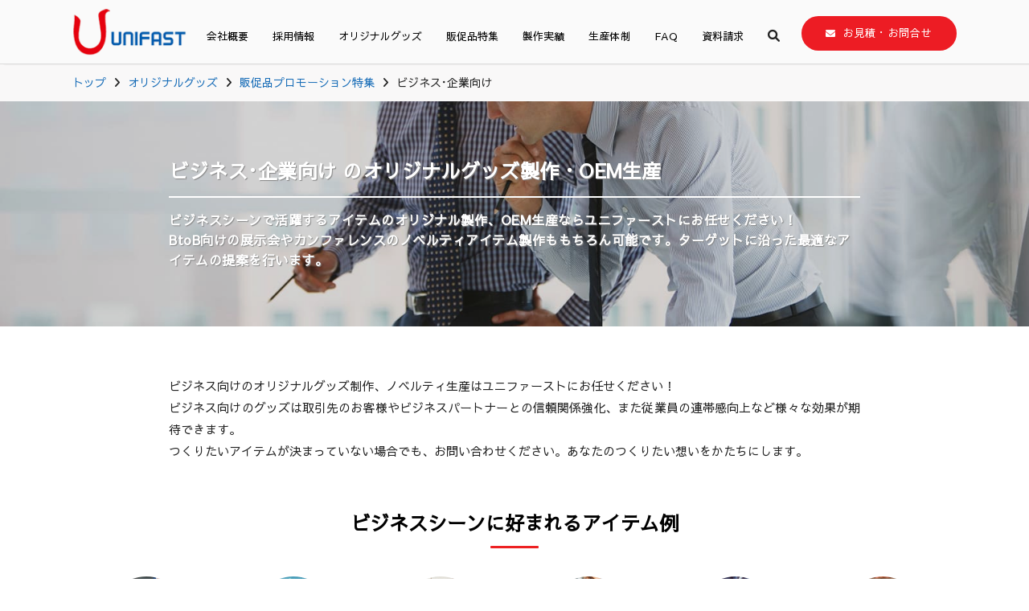

--- FILE ---
content_type: text/html; charset=UTF-8
request_url: https://www.unifast.co.jp/promotion/business/
body_size: 17461
content:
<!doctype html><html dir="ltr" lang="ja" prefix="og: https://ogp.me/ns#" class="no-js"><head><meta charset="UTF-8"><meta name="viewport" content="width=device-width,initial-scale=1.0,minimum-scale=1.0,maximum-scale=1.0,user-scalable=no">  <script>(function(w,d,s,l,i){w[l]=w[l]||[];w[l].push({'gtm.start':
new Date().getTime(),event:'gtm.js'});var f=d.getElementsByTagName(s)[0],
j=d.createElement(s),dl=l!='dataLayer'?'&l='+l:'';j.async=true;j.src=
'https://www.googletagmanager.com/gtm.js?id='+i+dl;f.parentNode.insertBefore(j,f);
})(window,document,'script','dataLayer','GTM-NWK948M');</script> <meta name="format-detection" content="telephone=no"><link href="//www.google-analytics.com" rel="dns-prefetch"><link href="https://www.unifast.co.jp/new/wp-content/themes/unifast/img/favicon.ico" rel="shortcut icon"><link rel="stylesheet" href="https://www.unifast.co.jp/new/wp-content/themes/unifast/css/reset.css"><link rel="stylesheet" href="https://www.unifast.co.jp/new/wp-content/themes/unifast/css/common.css"><link rel="stylesheet" href="https://www.unifast.co.jp/new/wp-content/themes/unifast/css/page.css" type="text/css" /><link rel="stylesheet" type="text/css" href="//cdn.jsdelivr.net/npm/slick-carousel@1.8.1/slick/slick.css"><meta http-equiv="X-UA-Compatible" content="IE=edge,chrome=1"> <script src="https://ajax.googleapis.com/ajax/libs/jquery/3.3.1/jquery.min.js"></script> <script type="text/javascript" src="//cdn.jsdelivr.net/npm/slick-carousel@1.8.1/slick/slick.min.js"></script> <meta name="viewport" content="width=device-width, initial-scale=1.0"><link href="https://use.fontawesome.com/releases/v5.6.1/css/all.css" rel="stylesheet"><link href="https://fonts.googleapis.com/css?family=EB+Garamond" rel="stylesheet"><link href="https://fonts.googleapis.com/css?family=Sawarabi+Gothic" rel="stylesheet">  <script async src="https://www.googletagmanager.com/gtag/js?id=AW-731396553"></script> <script>window.dataLayer = window.dataLayer || [];
  function gtag(){dataLayer.push(arguments);}
  gtag('js', new Date());

  gtag('config', 'AW-731396553');</script> <link rel="stylesheet" href="https://cdnjs.cloudflare.com/ajax/libs/font-awesome/6.0.0-beta3/css/all.min.css">  <script>!function(f,b,e,v,n,t,s)
{if(f.fbq)return;n=f.fbq=function(){n.callMethod?
n.callMethod.apply(n,arguments):n.queue.push(arguments)};
if(!f._fbq)f._fbq=n;n.push=n;n.loaded=!0;n.version='2.0';
n.queue=[];t=b.createElement(e);t.async=!0;
t.src=v;s=b.getElementsByTagName(e)[0];
s.parentNode.insertBefore(t,s)}(window, document,'script',
'https://connect.facebook.net/en_US/fbevents.js');
fbq('init', '823795264897908');
fbq('track', 'PageView');</script> <noscript><img height="1" width="1" style="display:none"
src="https://www.facebook.com/tr?id=823795264897908&ev=PageView&noscript=1"
/></noscript> <style>img:is([sizes="auto" i], [sizes^="auto," i]) { contain-intrinsic-size: 3000px 1500px }</style><title>ビジネス･企業向けノベルティ｜販促品･ノベルティ｜ユニファースト株式会社</title><meta name="description" content="ビジネスシーンで活躍するアイテムのオリジナル製作、OEM生産ならユニファーストにお任せください！BtoB向けの展示会やカンファレンスのノベルティアイテム製作ももちろん可能です。ターゲットに沿った最適なアイテムの提案を行います。" /><meta name="robots" content="max-snippet:-1, max-image-preview:large, max-video-preview:-1" /><link rel="canonical" href="https://www.unifast.co.jp/promotion/business/" /><meta name="generator" content="All in One SEO (AIOSEO) 4.9.3" /><meta property="og:locale" content="ja_JP" /><meta property="og:site_name" content="ユニファースト株式会社" /><meta property="og:type" content="website" /><meta property="og:title" content="ビジネス･企業向けノベルティ｜販促品･ノベルティ｜ユニファースト株式会社" /><meta property="og:description" content="ビジネスシーンで活躍するアイテムのオリジナル製作、OEM生産ならユニファーストにお任せください！BtoB向けの展示会やカンファレンスのノベルティアイテム製作ももちろん可能です。ターゲットに沿った最適なアイテムの提案を行います。" /><meta property="og:url" content="https://www.unifast.co.jp/promotion/business/" /><meta property="og:image" content="https://www.unifast.co.jp/new/wp-content/uploads/2020/12/business.jpg" /><meta property="og:image:secure_url" content="https://www.unifast.co.jp/new/wp-content/uploads/2020/12/business.jpg" /><meta property="og:image:width" content="1600" /><meta property="og:image:height" content="800" /><meta name="twitter:card" content="summary_large_image" /><meta name="twitter:site" content="@unifast_PR" /><meta name="twitter:title" content="ビジネス･企業向けノベルティ｜販促品･ノベルティ｜ユニファースト株式会社" /><meta name="twitter:description" content="ビジネスシーンで活躍するアイテムのオリジナル製作、OEM生産ならユニファーストにお任せください！BtoB向けの展示会やカンファレンスのノベルティアイテム製作ももちろん可能です。ターゲットに沿った最適なアイテムの提案を行います。" /><meta name="twitter:image" content="https://www.unifast.co.jp/new/wp-content/uploads/2020/12/business.jpg" /> <script type="application/ld+json" class="aioseo-schema">{"@context":"https:\/\/schema.org","@graph":[{"@type":"BreadcrumbList","@id":"https:\/\/www.unifast.co.jp\/promotion\/business\/#breadcrumblist","itemListElement":[{"@type":"ListItem","@id":"https:\/\/www.unifast.co.jp#listItem","position":1,"name":"Home","item":"https:\/\/www.unifast.co.jp","nextItem":{"@type":"ListItem","@id":"https:\/\/www.unifast.co.jp\/label\/event\/#listItem","name":"\u30a4\u30d9\u30f3\u30c8"}},{"@type":"ListItem","@id":"https:\/\/www.unifast.co.jp\/label\/event\/#listItem","position":2,"name":"\u30a4\u30d9\u30f3\u30c8","item":"https:\/\/www.unifast.co.jp\/label\/event\/","nextItem":{"@type":"ListItem","@id":"https:\/\/www.unifast.co.jp\/label\/business\/#listItem","name":"\u30d3\u30b8\u30cd\u30b9\u30b7\u30fc\u30f3"},"previousItem":{"@type":"ListItem","@id":"https:\/\/www.unifast.co.jp#listItem","name":"Home"}},{"@type":"ListItem","@id":"https:\/\/www.unifast.co.jp\/label\/business\/#listItem","position":3,"name":"\u30d3\u30b8\u30cd\u30b9\u30b7\u30fc\u30f3","item":"https:\/\/www.unifast.co.jp\/label\/business\/","nextItem":{"@type":"ListItem","@id":"https:\/\/www.unifast.co.jp\/promotion\/business\/#listItem","name":"\u30d3\u30b8\u30cd\u30b9\uff65\u4f01\u696d\u5411\u3051"},"previousItem":{"@type":"ListItem","@id":"https:\/\/www.unifast.co.jp\/label\/event\/#listItem","name":"\u30a4\u30d9\u30f3\u30c8"}},{"@type":"ListItem","@id":"https:\/\/www.unifast.co.jp\/promotion\/business\/#listItem","position":4,"name":"\u30d3\u30b8\u30cd\u30b9\uff65\u4f01\u696d\u5411\u3051","previousItem":{"@type":"ListItem","@id":"https:\/\/www.unifast.co.jp\/label\/business\/#listItem","name":"\u30d3\u30b8\u30cd\u30b9\u30b7\u30fc\u30f3"}}]},{"@type":"Organization","@id":"https:\/\/www.unifast.co.jp\/#organization","name":"\u30e6\u30cb\u30d5\u30a1\u30fc\u30b9\u30c8\u682a\u5f0f\u4f1a\u793e","url":"https:\/\/www.unifast.co.jp\/","telephone":"+81338651066","logo":{"@type":"ImageObject","url":"https:\/\/www.unifast.co.jp\/new\/wp-content\/themes\/unifast\/img\/logo.png","@id":"https:\/\/www.unifast.co.jp\/promotion\/business\/#organizationLogo"},"image":{"@id":"https:\/\/www.unifast.co.jp\/promotion\/business\/#organizationLogo"},"sameAs":["https:\/\/www.instagram.com\/unifast.co.jp\/"]},{"@type":"WebPage","@id":"https:\/\/www.unifast.co.jp\/promotion\/business\/#webpage","url":"https:\/\/www.unifast.co.jp\/promotion\/business\/","name":"\u30d3\u30b8\u30cd\u30b9\uff65\u4f01\u696d\u5411\u3051\u30ce\u30d9\u30eb\u30c6\u30a3\uff5c\u8ca9\u4fc3\u54c1\uff65\u30ce\u30d9\u30eb\u30c6\u30a3\uff5c\u30e6\u30cb\u30d5\u30a1\u30fc\u30b9\u30c8\u682a\u5f0f\u4f1a\u793e","description":"\u30d3\u30b8\u30cd\u30b9\u30b7\u30fc\u30f3\u3067\u6d3b\u8e8d\u3059\u308b\u30a2\u30a4\u30c6\u30e0\u306e\u30aa\u30ea\u30b8\u30ca\u30eb\u88fd\u4f5c\u3001OEM\u751f\u7523\u306a\u3089\u30e6\u30cb\u30d5\u30a1\u30fc\u30b9\u30c8\u306b\u304a\u4efb\u305b\u304f\u3060\u3055\u3044\uff01BtoB\u5411\u3051\u306e\u5c55\u793a\u4f1a\u3084\u30ab\u30f3\u30d5\u30a1\u30ec\u30f3\u30b9\u306e\u30ce\u30d9\u30eb\u30c6\u30a3\u30a2\u30a4\u30c6\u30e0\u88fd\u4f5c\u3082\u3082\u3061\u308d\u3093\u53ef\u80fd\u3067\u3059\u3002\u30bf\u30fc\u30b2\u30c3\u30c8\u306b\u6cbf\u3063\u305f\u6700\u9069\u306a\u30a2\u30a4\u30c6\u30e0\u306e\u63d0\u6848\u3092\u884c\u3044\u307e\u3059\u3002","inLanguage":"ja","isPartOf":{"@id":"https:\/\/www.unifast.co.jp\/#website"},"breadcrumb":{"@id":"https:\/\/www.unifast.co.jp\/promotion\/business\/#breadcrumblist"},"image":{"@type":"ImageObject","url":"https:\/\/www.unifast.co.jp\/new\/wp-content\/uploads\/2020\/12\/business.jpg","@id":"https:\/\/www.unifast.co.jp\/promotion\/business\/#mainImage","width":1600,"height":800},"primaryImageOfPage":{"@id":"https:\/\/www.unifast.co.jp\/promotion\/business\/#mainImage"},"datePublished":"2019-05-01T10:23:58+09:00","dateModified":"2020-12-23T20:05:57+09:00"},{"@type":"WebSite","@id":"https:\/\/www.unifast.co.jp\/#website","url":"https:\/\/www.unifast.co.jp\/","name":"\u30e6\u30cb\u30d5\u30a1\u30fc\u30b9\u30c8\u682a\u5f0f\u4f1a\u793e","inLanguage":"ja","publisher":{"@id":"https:\/\/www.unifast.co.jp\/#organization"}}]}</script> <link rel="alternate" type="application/rss+xml" title="ユニファースト株式会社 &raquo; ストーリー フィード" href="https://www.unifast.co.jp/web-stories/feed/"><link rel='stylesheet' id='sbi_styles-css' href='https://www.unifast.co.jp/new/wp-content/plugins/instagram-feed/css/sbi-styles.min.css?ver=6.10.0' media='all' /><link rel='stylesheet' id='wp-block-library-css' href='https://www.unifast.co.jp/new/wp-includes/css/dist/block-library/style.min.css?ver=6.8.3' media='all' /><style id='classic-theme-styles-inline-css' type='text/css'>/*! This file is auto-generated */
.wp-block-button__link{color:#fff;background-color:#32373c;border-radius:9999px;box-shadow:none;text-decoration:none;padding:calc(.667em + 2px) calc(1.333em + 2px);font-size:1.125em}.wp-block-file__button{background:#32373c;color:#fff;text-decoration:none}</style><link rel='stylesheet' id='aioseo/css/src/vue/standalone/blocks/table-of-contents/global.scss-css' href='https://www.unifast.co.jp/new/wp-content/plugins/all-in-one-seo-pack/dist/Lite/assets/css/table-of-contents/global.e90f6d47.css?ver=4.9.3' media='all' /><style id='global-styles-inline-css' type='text/css'>:root{--wp--preset--aspect-ratio--square: 1;--wp--preset--aspect-ratio--4-3: 4/3;--wp--preset--aspect-ratio--3-4: 3/4;--wp--preset--aspect-ratio--3-2: 3/2;--wp--preset--aspect-ratio--2-3: 2/3;--wp--preset--aspect-ratio--16-9: 16/9;--wp--preset--aspect-ratio--9-16: 9/16;--wp--preset--color--black: #000000;--wp--preset--color--cyan-bluish-gray: #abb8c3;--wp--preset--color--white: #ffffff;--wp--preset--color--pale-pink: #f78da7;--wp--preset--color--vivid-red: #cf2e2e;--wp--preset--color--luminous-vivid-orange: #ff6900;--wp--preset--color--luminous-vivid-amber: #fcb900;--wp--preset--color--light-green-cyan: #7bdcb5;--wp--preset--color--vivid-green-cyan: #00d084;--wp--preset--color--pale-cyan-blue: #8ed1fc;--wp--preset--color--vivid-cyan-blue: #0693e3;--wp--preset--color--vivid-purple: #9b51e0;--wp--preset--gradient--vivid-cyan-blue-to-vivid-purple: linear-gradient(135deg,rgba(6,147,227,1) 0%,rgb(155,81,224) 100%);--wp--preset--gradient--light-green-cyan-to-vivid-green-cyan: linear-gradient(135deg,rgb(122,220,180) 0%,rgb(0,208,130) 100%);--wp--preset--gradient--luminous-vivid-amber-to-luminous-vivid-orange: linear-gradient(135deg,rgba(252,185,0,1) 0%,rgba(255,105,0,1) 100%);--wp--preset--gradient--luminous-vivid-orange-to-vivid-red: linear-gradient(135deg,rgba(255,105,0,1) 0%,rgb(207,46,46) 100%);--wp--preset--gradient--very-light-gray-to-cyan-bluish-gray: linear-gradient(135deg,rgb(238,238,238) 0%,rgb(169,184,195) 100%);--wp--preset--gradient--cool-to-warm-spectrum: linear-gradient(135deg,rgb(74,234,220) 0%,rgb(151,120,209) 20%,rgb(207,42,186) 40%,rgb(238,44,130) 60%,rgb(251,105,98) 80%,rgb(254,248,76) 100%);--wp--preset--gradient--blush-light-purple: linear-gradient(135deg,rgb(255,206,236) 0%,rgb(152,150,240) 100%);--wp--preset--gradient--blush-bordeaux: linear-gradient(135deg,rgb(254,205,165) 0%,rgb(254,45,45) 50%,rgb(107,0,62) 100%);--wp--preset--gradient--luminous-dusk: linear-gradient(135deg,rgb(255,203,112) 0%,rgb(199,81,192) 50%,rgb(65,88,208) 100%);--wp--preset--gradient--pale-ocean: linear-gradient(135deg,rgb(255,245,203) 0%,rgb(182,227,212) 50%,rgb(51,167,181) 100%);--wp--preset--gradient--electric-grass: linear-gradient(135deg,rgb(202,248,128) 0%,rgb(113,206,126) 100%);--wp--preset--gradient--midnight: linear-gradient(135deg,rgb(2,3,129) 0%,rgb(40,116,252) 100%);--wp--preset--font-size--small: 13px;--wp--preset--font-size--medium: 20px;--wp--preset--font-size--large: 36px;--wp--preset--font-size--x-large: 42px;--wp--preset--spacing--20: 0.44rem;--wp--preset--spacing--30: 0.67rem;--wp--preset--spacing--40: 1rem;--wp--preset--spacing--50: 1.5rem;--wp--preset--spacing--60: 2.25rem;--wp--preset--spacing--70: 3.38rem;--wp--preset--spacing--80: 5.06rem;--wp--preset--shadow--natural: 6px 6px 9px rgba(0, 0, 0, 0.2);--wp--preset--shadow--deep: 12px 12px 50px rgba(0, 0, 0, 0.4);--wp--preset--shadow--sharp: 6px 6px 0px rgba(0, 0, 0, 0.2);--wp--preset--shadow--outlined: 6px 6px 0px -3px rgba(255, 255, 255, 1), 6px 6px rgba(0, 0, 0, 1);--wp--preset--shadow--crisp: 6px 6px 0px rgba(0, 0, 0, 1);}:where(.is-layout-flex){gap: 0.5em;}:where(.is-layout-grid){gap: 0.5em;}body .is-layout-flex{display: flex;}.is-layout-flex{flex-wrap: wrap;align-items: center;}.is-layout-flex > :is(*, div){margin: 0;}body .is-layout-grid{display: grid;}.is-layout-grid > :is(*, div){margin: 0;}:where(.wp-block-columns.is-layout-flex){gap: 2em;}:where(.wp-block-columns.is-layout-grid){gap: 2em;}:where(.wp-block-post-template.is-layout-flex){gap: 1.25em;}:where(.wp-block-post-template.is-layout-grid){gap: 1.25em;}.has-black-color{color: var(--wp--preset--color--black) !important;}.has-cyan-bluish-gray-color{color: var(--wp--preset--color--cyan-bluish-gray) !important;}.has-white-color{color: var(--wp--preset--color--white) !important;}.has-pale-pink-color{color: var(--wp--preset--color--pale-pink) !important;}.has-vivid-red-color{color: var(--wp--preset--color--vivid-red) !important;}.has-luminous-vivid-orange-color{color: var(--wp--preset--color--luminous-vivid-orange) !important;}.has-luminous-vivid-amber-color{color: var(--wp--preset--color--luminous-vivid-amber) !important;}.has-light-green-cyan-color{color: var(--wp--preset--color--light-green-cyan) !important;}.has-vivid-green-cyan-color{color: var(--wp--preset--color--vivid-green-cyan) !important;}.has-pale-cyan-blue-color{color: var(--wp--preset--color--pale-cyan-blue) !important;}.has-vivid-cyan-blue-color{color: var(--wp--preset--color--vivid-cyan-blue) !important;}.has-vivid-purple-color{color: var(--wp--preset--color--vivid-purple) !important;}.has-black-background-color{background-color: var(--wp--preset--color--black) !important;}.has-cyan-bluish-gray-background-color{background-color: var(--wp--preset--color--cyan-bluish-gray) !important;}.has-white-background-color{background-color: var(--wp--preset--color--white) !important;}.has-pale-pink-background-color{background-color: var(--wp--preset--color--pale-pink) !important;}.has-vivid-red-background-color{background-color: var(--wp--preset--color--vivid-red) !important;}.has-luminous-vivid-orange-background-color{background-color: var(--wp--preset--color--luminous-vivid-orange) !important;}.has-luminous-vivid-amber-background-color{background-color: var(--wp--preset--color--luminous-vivid-amber) !important;}.has-light-green-cyan-background-color{background-color: var(--wp--preset--color--light-green-cyan) !important;}.has-vivid-green-cyan-background-color{background-color: var(--wp--preset--color--vivid-green-cyan) !important;}.has-pale-cyan-blue-background-color{background-color: var(--wp--preset--color--pale-cyan-blue) !important;}.has-vivid-cyan-blue-background-color{background-color: var(--wp--preset--color--vivid-cyan-blue) !important;}.has-vivid-purple-background-color{background-color: var(--wp--preset--color--vivid-purple) !important;}.has-black-border-color{border-color: var(--wp--preset--color--black) !important;}.has-cyan-bluish-gray-border-color{border-color: var(--wp--preset--color--cyan-bluish-gray) !important;}.has-white-border-color{border-color: var(--wp--preset--color--white) !important;}.has-pale-pink-border-color{border-color: var(--wp--preset--color--pale-pink) !important;}.has-vivid-red-border-color{border-color: var(--wp--preset--color--vivid-red) !important;}.has-luminous-vivid-orange-border-color{border-color: var(--wp--preset--color--luminous-vivid-orange) !important;}.has-luminous-vivid-amber-border-color{border-color: var(--wp--preset--color--luminous-vivid-amber) !important;}.has-light-green-cyan-border-color{border-color: var(--wp--preset--color--light-green-cyan) !important;}.has-vivid-green-cyan-border-color{border-color: var(--wp--preset--color--vivid-green-cyan) !important;}.has-pale-cyan-blue-border-color{border-color: var(--wp--preset--color--pale-cyan-blue) !important;}.has-vivid-cyan-blue-border-color{border-color: var(--wp--preset--color--vivid-cyan-blue) !important;}.has-vivid-purple-border-color{border-color: var(--wp--preset--color--vivid-purple) !important;}.has-vivid-cyan-blue-to-vivid-purple-gradient-background{background: var(--wp--preset--gradient--vivid-cyan-blue-to-vivid-purple) !important;}.has-light-green-cyan-to-vivid-green-cyan-gradient-background{background: var(--wp--preset--gradient--light-green-cyan-to-vivid-green-cyan) !important;}.has-luminous-vivid-amber-to-luminous-vivid-orange-gradient-background{background: var(--wp--preset--gradient--luminous-vivid-amber-to-luminous-vivid-orange) !important;}.has-luminous-vivid-orange-to-vivid-red-gradient-background{background: var(--wp--preset--gradient--luminous-vivid-orange-to-vivid-red) !important;}.has-very-light-gray-to-cyan-bluish-gray-gradient-background{background: var(--wp--preset--gradient--very-light-gray-to-cyan-bluish-gray) !important;}.has-cool-to-warm-spectrum-gradient-background{background: var(--wp--preset--gradient--cool-to-warm-spectrum) !important;}.has-blush-light-purple-gradient-background{background: var(--wp--preset--gradient--blush-light-purple) !important;}.has-blush-bordeaux-gradient-background{background: var(--wp--preset--gradient--blush-bordeaux) !important;}.has-luminous-dusk-gradient-background{background: var(--wp--preset--gradient--luminous-dusk) !important;}.has-pale-ocean-gradient-background{background: var(--wp--preset--gradient--pale-ocean) !important;}.has-electric-grass-gradient-background{background: var(--wp--preset--gradient--electric-grass) !important;}.has-midnight-gradient-background{background: var(--wp--preset--gradient--midnight) !important;}.has-small-font-size{font-size: var(--wp--preset--font-size--small) !important;}.has-medium-font-size{font-size: var(--wp--preset--font-size--medium) !important;}.has-large-font-size{font-size: var(--wp--preset--font-size--large) !important;}.has-x-large-font-size{font-size: var(--wp--preset--font-size--x-large) !important;}
:where(.wp-block-post-template.is-layout-flex){gap: 1.25em;}:where(.wp-block-post-template.is-layout-grid){gap: 1.25em;}
:where(.wp-block-columns.is-layout-flex){gap: 2em;}:where(.wp-block-columns.is-layout-grid){gap: 2em;}
:root :where(.wp-block-pullquote){font-size: 1.5em;line-height: 1.6;}</style><link rel='stylesheet' id='contact-form-7-css' href='https://www.unifast.co.jp/new/wp-content/plugins/contact-form-7/includes/css/styles.css?ver=6.1.4' media='all' /><link rel='stylesheet' id='normalize-css' href='https://www.unifast.co.jp/new/wp-content/themes/unifast/normalize.css?ver=1.0' media='all' /><link rel='stylesheet' id='html5blank-css' href='https://www.unifast.co.jp/new/wp-content/themes/unifast/style.css?ver=1.0' media='all' /><link rel='stylesheet' id='tablepress-default-css' href='https://www.unifast.co.jp/new/wp-content/plugins/tablepress/css/build/default.css?ver=3.1.3' media='all' /> <script type="text/javascript" src="https://www.unifast.co.jp/new/wp-content/themes/unifast/js/lib/conditionizr-4.3.0.min.js?ver=4.3.0&#039; async charset=&#039;UTF-8" id="conditionizr-js"></script> <script type="text/javascript" src="https://www.unifast.co.jp/new/wp-content/themes/unifast/js/lib/modernizr-2.7.1.min.js?ver=2.7.1&#039; async charset=&#039;UTF-8" id="modernizr-js"></script> <script type="text/javascript" src="https://www.unifast.co.jp/new/wp-includes/js/jquery/jquery.min.js?ver=3.7.1" id="jquery-core-js"></script> <script type="text/javascript" src="https://www.unifast.co.jp/new/wp-includes/js/jquery/jquery-migrate.min.js?ver=3.4.1&#039; async charset=&#039;UTF-8" id="jquery-migrate-js"></script> <script type="text/javascript" src="https://www.unifast.co.jp/new/wp-content/themes/unifast/js/scripts.js?ver=1.0.0&#039; async charset=&#039;UTF-8" id="html5blankscripts-js"></script> <link rel="https://api.w.org/" href="https://www.unifast.co.jp/wp-json/" /><link rel="alternate" title="JSON" type="application/json" href="https://www.unifast.co.jp/wp-json/wp/v2/promotion/324" /><link rel="alternate" title="oEmbed (JSON)" type="application/json+oembed" href="https://www.unifast.co.jp/wp-json/oembed/1.0/embed?url=https%3A%2F%2Fwww.unifast.co.jp%2Fpromotion%2Fbusiness%2F" /><link rel="alternate" title="oEmbed (XML)" type="text/xml+oembed" href="https://www.unifast.co.jp/wp-json/oembed/1.0/embed?url=https%3A%2F%2Fwww.unifast.co.jp%2Fpromotion%2Fbusiness%2F&#038;format=xml" /> <noscript><style>.lazyload[data-src]{display:none !important;}</style></noscript><style>.lazyload{background-image:none !important;}.lazyload:before{background-image:none !important;}</style><link rel="icon" href="https://www.unifast.co.jp/new/wp-content/uploads/2022/08/cropped-cropped-UF_logo_02-1-32x32.png" sizes="32x32" /><link rel="icon" href="https://www.unifast.co.jp/new/wp-content/uploads/2022/08/cropped-cropped-UF_logo_02-1-192x192.png" sizes="192x192" /><link rel="apple-touch-icon" href="https://www.unifast.co.jp/new/wp-content/uploads/2022/08/cropped-cropped-UF_logo_02-1-180x180.png" /><meta name="msapplication-TileImage" content="https://www.unifast.co.jp/new/wp-content/uploads/2022/08/cropped-cropped-UF_logo_02-1-270x270.png" /><style type="text/css" id="wp-custom-css">@media (min-width: 780px) {
.inner {
    width: 1100px;
    margin: 0 auto;
}
}</style></head><body> <noscript><iframe src="https://www.googletagmanager.com/ns.html?id=GTM-NWK948M"
height="0" width="0" style="display:none;visibility:hidden"></iframe></noscript><div id="fb-root"></div> <script async defer crossorigin="anonymous" src="https://connect.facebook.net/ja_JP/sdk.js#xfbml=1&version=v3.3&appId=409287199139344"></script> <header><div class="inner"><div class="logo"><a href="https://www.unifast.co.jp/"><img src="[data-uri]" alt="ユニファースト株式会社" data-src="https://www.unifast.co.jp/new/wp-content/themes/unifast/img/logo.png" decoding="async" class="lazyload" data-eio-rwidth="154" data-eio-rheight="65"><noscript><img src="https://www.unifast.co.jp/new/wp-content/themes/unifast/img/logo.png" alt="ユニファースト株式会社" data-eio="l"></noscript></a></div><div class="sp-mail"><ul><li><a href="https://www.unifast.co.jp/contact/"><i class="fas fa-envelope"></i></a></li></ul></div><div class="nav-drawer"><div class="nav_toggle"><span></span></div></div><nav><ul><li><a href="https://www.unifast.co.jp/company/">会社概要</a> <span class="sp-sub-nav"></span><div class="sub-menu"><div class="sinner"><ul><li> <a href="https://www.unifast.co.jp/news/">新着情報</a></li><li> <a href="https://www.unifast.co.jp/column/">販促コラム</a></li><li> <a href="https://www.unifast.co.jp/media/">メディア掲載情報</a></li><li> <a href="https://recruit.unifast.co.jp" rel="noopener" target="_blank">求人情報</a></li><li> <a href="https://www.unifast.co.jp/youtube/">YouTube</a></li><li> <a href="https://www.unifast.co.jp/web-stories/">WEBストーリー</a></li></ul><ul><li> <a href="https://www.unifast.co.jp/company/">会社概要</a></li><li> <a href="https://www.unifast.co.jp/company/sapporo/">札幌営業所</a></li><li> <a href="https://www.unifast.co.jp/company/osaka/">大阪営業所</a></li></ul><ul><li> <a href="https://www.unifast.co.jp/service/">提供サービス</a></li><li> <a href="https://www.unifast.co.jp/service/sales-promotion/">セールスプロモーション</a></li><li><a href="https://www.unifast.co.jp/pb/">プライベートブランド商品</a></li><li><a href="https://www.unifast.co.jp/sdgs/">スタートSDGsサービス</a></li><li> <a href="https://www.unifast.co.jp/strong/">ユニファーストの強み</a></li><li> <a href="https://www.unifast.co.jp/strong/unique/">他社との違い</a></li></ul><ul><li> <a href="https://www.unifast.co.jp/event/">展示会・セミナー情報</a></li></ul><div class="clear"><hr /></div></div></div></li><li><a href="https://recruit.unifast.co.jp" rel="noopener" target="_blank">採用情報</a><li><a href="https://www.unifast.co.jp/original/">オリジナルグッズ</a> <span class="sp-sub-nav"></span><div class="sub-menu"><div class="sinner"><ul><li>アパレル</li><li><a href="https://www.unifast.co.jp/original/parker/">パーカー</a></li><li><a href="https://www.unifast.co.jp/original/blouson/">ブルゾン</a></li><li><a href="https://www.unifast.co.jp/original/tshirt/">Tシャツ･ポロシャツ</a></li><li><a href="https://www.unifast.co.jp/original/sweat/">ジャージ･スウェット</a></li><li><a href="https://www.unifast.co.jp/original/vest/">ベスト</a></li><li><a href="https://www.unifast.co.jp/original/poncho/">ポンチョ</a></li><li><a href="https://www.unifast.co.jp/original/cap/">帽子・キャップ</a></li><li><a href="https://www.unifast.co.jp/original/bandana/">バンダナ</a></li><li><a href="https://www.unifast.co.jp/original/chouchou/">シュシュ</a></li><li><a href="https://www.unifast.co.jp/original/tie/">ネクタイ</a></li><li><a href="https://www.unifast.co.jp/original/room-shoes/">ルームシューズ･スリッパ</a></li><li><a href="https://www.unifast.co.jp/original/headband/">ヘアターバン・ヘアバンド</a></li><li><a href="https://www.unifast.co.jp/original/neck-gaiter/">ネックゲーター</a></li></ul><ul><li>バッグ</li><li><a href="https://www.unifast.co.jp/original/kirareru-ecobag/">着られるエコバッグ</a></li><li><a href="https://www.unifast.co.jp/original/regicago_ecobag/">レジカゴで使えるエコバッグ</a></li><li><a href="https://www.unifast.co.jp/original/totebag/">トートバッグ</a></li><li><a href="https://www.unifast.co.jp/original/pouch/">ポーチ</a></li><li><a href="https://www.unifast.co.jp/original/ecobag/">エコバッグ</a></li><li><a href="https://www.unifast.co.jp/original/coolbag/">保冷バッグ･クーラーバッグ</a></li><li><a href="https://www.unifast.co.jp/original/sacoche/">サコッシュバッグ</a></li><li><a href="https://www.unifast.co.jp/original/congressbag/">ビジネスバッグ</a></li><li><a href="https://www.unifast.co.jp/original/sportsbag/">スポーツバッグ</a></li><li><a href="https://www.unifast.co.jp/original/sholderbag/">ショルダーバッグ</a></li><li><a href="https://www.unifast.co.jp/original/daypack/">リュック</a></li><li><a href="https://www.unifast.co.jp/original/trabelpouch/">トラベルポーチ</a></li><li><a href="https://www.unifast.co.jp/original/purse/">巾着袋</a></li><li><a href="https://www.unifast.co.jp/original/lesson-bag/">レッスンバッグ</a></li></ul><ul><li>インテリア･雑貨</li><li><a href="https://www.unifast.co.jp/original/mask/">マスク</a></li><li><a href="https://www.unifast.co.jp/original/blanket/">ブランケット</a></li><li><a href="https://www.unifast.co.jp/original/pillow/">クッション</a></li><li><a href="https://www.unifast.co.jp/original/towel/">タオル</a></li><li><a href="https://www.unifast.co.jp/original/hand-towel/">手ぬぐい・ハンカチ</a></li><li><a href="https://www.unifast.co.jp/original/toy/">ぬいぐるみ</a></li><li><a href="https://www.unifast.co.jp/original/cardcase/">パスケース･カードケース</a></li><li><a href="https://www.unifast.co.jp/original/leisuresheet/">レジャーシート</a></li><li><a href="https://www.unifast.co.jp/original/tent/">テント</a></li><li><a href="https://www.unifast.co.jp/original/sleepbag/">寝袋</a></li><li><a href="https://www.unifast.co.jp/original/bodywarmer/">ボディーウォーマー（腹巻）</a></li><li><a href="https://www.unifast.co.jp/original/mask-case/">マスクケース</a></li><li><a href="https://www.unifast.co.jp/original/yoga-goods/">ヨガグッズ</a></li></ul><ul><li>キッチン</li><li><a href="https://www.unifast.co.jp/original/apron/">エプロン</a></li><li><a href="https://www.unifast.co.jp/original/mitten/">ミトン</a></li><li><a href="https://www.unifast.co.jp/original/bottleholder/">ペットボトルホルダー</a></li><li><a href="https://www.unifast.co.jp/original/bottle/">水筒・ステンレスボトル</a></li><li><a href="https://www.unifast.co.jp/original/mug/">マグカップ</a></li><li><a href="https://www.unifast.co.jp/original/lunchbox/">お弁当箱・ランチボックス</a></li><li><a href="https://www.unifast.co.jp/original/coolbag/">保冷バッグ・クーラーバッグ</a></li><li><a href="https://www.unifast.co.jp/original/washable-ecobag/">洗って使えるエコバッグ</a></li><li><a href="https://www.unifast.co.jp/original/tableware/">食器</a></li><li><a href="https://www.unifast.co.jp/original/cutlery/">カトラリー</a></li><li><a href="https://www.unifast.co.jp/original/wood-coaster/">木製コースター</a></li></ul><div class="clear"><hr /></div></div></div></li><li> <a href="https://www.unifast.co.jp/promotion/">販促品特集</a> <span class="sp-sub-nav"></span><div class="sub-menu"><div class="sinner"><ul><li>カテゴリーから探す</li><li> <a href="https://www.unifast.co.jp/promotion/apparel/">アパレル･服</a></li><li> <a href="https://www.unifast.co.jp/promotion/interior/">インテリア</a></li><li> <a href="https://www.unifast.co.jp/promotion/kitchen/">キッチン</a></li><li> <a href="https://www.unifast.co.jp/promotion/zakka/">雑貨</a></li><li> <a href="https://www.unifast.co.jp/promotion/bag/">バッグ</a></li><li><a href="https://www.unifast.co.jp/plush/">ぬいぐるみ</a></li><li><a href="https://www.unifast.co.jp/purse/">巾着</a></li><li><a href="https://www.unifast.co.jp/pouch/">ポーチ</a></li></ul><ul><li>対象から探す</li><li> <a href="https://www.unifast.co.jp/promotion/women/">女性向け・母の日</a></li><li> <a href="https://www.unifast.co.jp/promotion/men/">男性向け・父の日</a></li><li> <a href="https://www.unifast.co.jp/promotion/kids/">子供向け</a></li><li> <a href="https://www.unifast.co.jp/promotion/pet/">ペットグッズ</a></li><li> <a href="https://www.unifast.co.jp/promotion/senior/">高齢者・シニア向け</a></li><li> <a href="https://www.unifast.co.jp/school-novelty/">学校向け</a></li></ul><ul><li>イベントから探す</li><li> <a href="https://www.unifast.co.jp/promotion/business/">ビジネスシーン･BtoB</a></li><li> <a href="https://www.unifast.co.jp/promotion/marathon/">マラソン大会</a></li><li> <a href="https://www.unifast.co.jp/promotion/anniversary/">周年記念品</a></li><li> <a href="https://www.unifast.co.jp/promotion/halloween/">ハロウィン</a></li><li> <a href="https://www.unifast.co.jp/promotion/christmas/">クリスマス</a></li><li> <a href="https://www.unifast.co.jp/promotion/valentine-day/">バレンタイン</a></li></ul><ul><li>その他</li><li> <a href="https://www.unifast.co.jp/promotion/character-goods/">キャラクターグッズ</a></li><li> <a href="https://www.unifast.co.jp/promotion/outdoor/">アウトドア</a></li><li> <a href="https://www.unifast.co.jp/promotion/concert/">コンサート･ライブ</a></li><li> <a href="https://www.unifast.co.jp/promotion/sports/">スポーツ</a></li><li> <a href="https://www.unifast.co.jp/promotion/cosme/">化粧品･コスメ</a></li><li> <a href="https://www.unifast.co.jp/promotion/emergency-supplies/">防災用品・防災グッズ</a></li><li> <a href="https://www.unifast.co.jp/promotion/government/">官公庁・自治体向け</a></li></ul><div class="clear"><hr /></div></div></div></li><li><a href="https://www.unifast.co.jp/works/">製作実績</a></li><li><a href="https://www.unifast.co.jp/factory/">生産体制</a> <span class="sp-sub-nav"></span><div class="sub-menu"><div class="sinner"><ul><li><a href="https://www.unifast.co.jp/factory/">海外生産工場</a></li><li><a href="https://www.unifast.co.jp/uf-container/">UFコンテナ</a></li><li><a href="https://www.unifast.co.jp/production/">製作の流れ</a></li><li><a href="https://www.unifast.co.jp/factory/supplier/">サプライヤー登録</a></li></ul><ul><li><a href="https://www.unifast.co.jp/material/">素材・加工について</a></li><li><a href="https://www.unifast.co.jp/material/nylon/">ナイロン・ポリエステル</a></li><li> <a href="https://www.unifast.co.jp/material/cotton/">コットン</a></li><li> <a href="https://www.unifast.co.jp/material/premium/">特殊素材</a></li><li> <a href="https://www.unifast.co.jp/material/plus/">付属品・副資材</a></li><li> <a href="https://www.unifast.co.jp/material/kouka/">プリント・刺繍加工</a></li><li> <a href="https://www.unifast.co.jp/material/print/">特殊プリント</a></li></ul><ul><li><a href="https://www.unifast.co.jp/sdgs/">再生素材</a></li><li><a href="https://www.unifast.co.jp/sdgs/repreve-our-ocean/">REPREVE® Our Ocean</a></li><li> <a href="https://www.unifast.co.jp/sdgs/sustainable-fashion/">生分解性素材DPET</a></li></ul><div class="clear"><hr /></div></div></div></li><li><a href="https://www.unifast.co.jp/faq/">FAQ</a></li><li><a href="https://www.unifast.co.jp/download/">資料請求</a></li><li class="sp"><a href="https://www.unifast.co.jp/contact/">お問い合わせ・相談</a></li></ul></nav><div class="h_search"><i class="fas fa-search"></i></div><p class="h_btn"><a href="https://www.unifast.co.jp/contact/">お見積・お問合せ</a></p></div><div class="searchbox"><div class="inner"><form role="search" method="get" id="searchform" class="searchform" action="https://www.unifast.co.jp/"> <input type="text" value="" name="s" id="s"> <input type="submit" id="searchsubmit" value="検索"></form></div></div></header><div id="all"><div class="breadcrumbs"><div class="inner"><ul><li><a href="https://www.unifast.co.jp/">トップ</a></li><li><a href="https://www.unifast.co.jp/original/">オリジナルグッズ</a></li><li><a href="https://www.unifast.co.jp/promotion/">販促品プロモーション特集</a></li><li>ビジネス･企業向け</li></ul></div></div><div class="mainarea"> <img src="[data-uri]" data-src="https://www.unifast.co.jp/new/wp-content/uploads/2020/12/business.jpg" decoding="async" class="lazyload" data-eio-rwidth="1600" data-eio-rheight="800" /><noscript><img src="https://www.unifast.co.jp/new/wp-content/uploads/2020/12/business.jpg" data-eio="l" /></noscript><div class="sinner"><h1> ビジネス･企業向け      のオリジナルグッズ製作・OEM生産</h1><p>ビジネスシーンで活躍するアイテムのオリジナル製作、OEM生産ならユニファーストにお任せください！<br /> BtoB向けの展示会やカンファレンスのノベルティアイテム製作ももちろん可能です。ターゲットに沿った最適なアイテムの提案を行います。<br /></p></div></div><section><div class="sinner"><p>ビジネス向けのオリジナルグッズ制作、ノベルティ生産はユニファーストにお任せください！<br /> ビジネス向けのグッズは取引先のお客様やビジネスパートナーとの信頼関係強化、また従業員の連帯感向上など様々な効果が期待できます。<br /> つくりたいアイテムが決まっていない場合でも、お問い合わせください。あなたのつくりたい想いをかたちにします。</p></div></section><section></section><section><div class="inner"><div class="origin_listimg"><h2 class="cline">ビジネスシーンに好まれるアイテム例</h2><ul><li><a href="https://www.unifast.co.jp/original/blouson/"><img src="[data-uri]" data-src="https://www.unifast.co.jp/new/wp-content/uploads/2019/04/blouson.jpg" decoding="async" class="lazyload" data-eio-rwidth="1600" data-eio-rheight="800" /><noscript><img src="https://www.unifast.co.jp/new/wp-content/uploads/2019/04/blouson.jpg" data-eio="l" /></noscript></a><h3><a href="https://www.unifast.co.jp/original/blouson/">ブルゾン</a></h3></li><li><a href="https://www.unifast.co.jp/original/vest/"><img src="[data-uri]" data-src="https://www.unifast.co.jp/new/wp-content/uploads/2019/03/vest.jpg" decoding="async" class="lazyload" data-eio-rwidth="1600" data-eio-rheight="800" /><noscript><img src="https://www.unifast.co.jp/new/wp-content/uploads/2019/03/vest.jpg" data-eio="l" /></noscript></a><h3><a href="https://www.unifast.co.jp/original/vest/">ベスト</a></h3></li><li><a href="https://www.unifast.co.jp/original/tie/"><img src="[data-uri]" data-src="https://www.unifast.co.jp/new/wp-content/uploads/2019/03/tie.jpg" decoding="async" class="lazyload" data-eio-rwidth="1600" data-eio-rheight="800" /><noscript><img src="https://www.unifast.co.jp/new/wp-content/uploads/2019/03/tie.jpg" data-eio="l" /></noscript></a><h3><a href="https://www.unifast.co.jp/original/tie/">ネクタイ</a></h3></li><li><a href="https://www.unifast.co.jp/original/totebag/"><img src="[data-uri]" data-src="https://www.unifast.co.jp/new/wp-content/uploads/2019/03/totebag.jpg" decoding="async" class="lazyload" data-eio-rwidth="1600" data-eio-rheight="800" /><noscript><img src="https://www.unifast.co.jp/new/wp-content/uploads/2019/03/totebag.jpg" data-eio="l" /></noscript></a><h3><a href="https://www.unifast.co.jp/original/totebag/">トートバッグ</a></h3></li><li><a href="https://www.unifast.co.jp/original/congressbag/"><img src="[data-uri]" data-src="https://www.unifast.co.jp/new/wp-content/uploads/2019/04/congressbag.jpg" decoding="async" class="lazyload" data-eio-rwidth="1600" data-eio-rheight="800" /><noscript><img src="https://www.unifast.co.jp/new/wp-content/uploads/2019/04/congressbag.jpg" data-eio="l" /></noscript></a><h3><a href="https://www.unifast.co.jp/original/congressbag/">ビジネスバッグ</a></h3></li><li><a href="https://www.unifast.co.jp/original/bottle/"><img src="[data-uri]" data-src="https://www.unifast.co.jp/new/wp-content/uploads/2019/04/bottle-1.jpg" decoding="async" class="lazyload" data-eio-rwidth="1280" data-eio-rheight="720" /><noscript><img src="https://www.unifast.co.jp/new/wp-content/uploads/2019/04/bottle-1.jpg" data-eio="l" /></noscript></a><h3><a href="https://www.unifast.co.jp/original/bottle/">水筒・ステンレスボトル</a></h3></li><li><a href="https://www.unifast.co.jp/original/hand-towel/"><img src="[data-uri]" data-src="https://www.unifast.co.jp/new/wp-content/uploads/2019/04/hand-towel.jpg" decoding="async" class="lazyload" data-eio-rwidth="1600" data-eio-rheight="800" /><noscript><img src="https://www.unifast.co.jp/new/wp-content/uploads/2019/04/hand-towel.jpg" data-eio="l" /></noscript></a><h3><a href="https://www.unifast.co.jp/original/hand-towel/">ハンカチ・ハンドタオル</a></h3></li><li><a href="https://www.unifast.co.jp/original/mask/"><img src="[data-uri]" data-src="https://www.unifast.co.jp/new/wp-content/uploads/2018/03/mask.jpg" decoding="async" class="lazyload" data-eio-rwidth="980" data-eio-rheight="400" /><noscript><img src="https://www.unifast.co.jp/new/wp-content/uploads/2018/03/mask.jpg" data-eio="l" /></noscript></a><h3><a href="https://www.unifast.co.jp/original/mask/">マスク</a></h3></li><li><a href="https://www.unifast.co.jp/original/cardcase/"><img src="[data-uri]" data-src="https://www.unifast.co.jp/new/wp-content/uploads/2019/04/iStock-540601644_.jpg" decoding="async" class="lazyload" data-eio-rwidth="1200" data-eio-rheight="675" /><noscript><img src="https://www.unifast.co.jp/new/wp-content/uploads/2019/04/iStock-540601644_.jpg" data-eio="l" /></noscript></a><h3><a href="https://www.unifast.co.jp/original/cardcase/">パスケース･カードケース</a></h3></li><li><a href="https://www.unifast.co.jp/original/tablet-case/"><img src="[data-uri]" data-src="https://www.unifast.co.jp/new/wp-content/uploads/2021/06/tabletcase_min.jpg" decoding="async" class="lazyload" data-eio-rwidth="1200" data-eio-rheight="675" /><noscript><img src="https://www.unifast.co.jp/new/wp-content/uploads/2021/06/tabletcase_min.jpg" data-eio="l" /></noscript></a><h3><a href="https://www.unifast.co.jp/original/tablet-case/">タブレットケース・カバー</a></h3></li><li><a href="https://www.unifast.co.jp/original/schoolbag/"><img src="[data-uri]" data-src="https://www.unifast.co.jp/new/wp-content/uploads/2021/06/schoolbag_min.jpg" decoding="async" class="lazyload" data-eio-rwidth="1200" data-eio-rheight="675" /><noscript><img src="https://www.unifast.co.jp/new/wp-content/uploads/2021/06/schoolbag_min.jpg" data-eio="l" /></noscript></a><h3><a href="https://www.unifast.co.jp/original/schoolbag/">スクールバッグ</a></h3></li><li><a href="https://www.unifast.co.jp/original/notebook/"><img src="[data-uri]" data-src="https://www.unifast.co.jp/new/wp-content/uploads/2021/06/notebook.jpg" decoding="async" class="lazyload" data-eio-rwidth="1200" data-eio-rheight="675" /><noscript><img src="https://www.unifast.co.jp/new/wp-content/uploads/2021/06/notebook.jpg" data-eio="l" /></noscript></a><h3><a href="https://www.unifast.co.jp/original/notebook/">ノート・手帳</a></h3></li><li><a href="https://www.unifast.co.jp/original/pencase/"><img src="[data-uri]" data-src="https://www.unifast.co.jp/new/wp-content/uploads/2021/07/pencase.jpg" decoding="async" class="lazyload" data-eio-rwidth="1200" data-eio-rheight="675" /><noscript><img src="https://www.unifast.co.jp/new/wp-content/uploads/2021/07/pencase.jpg" data-eio="l" /></noscript></a><h3><a href="https://www.unifast.co.jp/original/pencase/">ペンケース（筆箱）</a></h3></li><li><a href="https://www.unifast.co.jp/original/glass/"><img src="[data-uri]" data-src="https://www.unifast.co.jp/new/wp-content/uploads/2019/05/grass.jpg" decoding="async" class="lazyload" data-eio-rwidth="980" data-eio-rheight="400" /><noscript><img src="https://www.unifast.co.jp/new/wp-content/uploads/2019/05/grass.jpg" data-eio="l" /></noscript></a><h3><a href="https://www.unifast.co.jp/original/glass/">グラス</a></h3></li><li><a href="https://www.unifast.co.jp/original/clear-holder/"><img src="[data-uri]" data-src="https://www.unifast.co.jp/new/wp-content/uploads/2020/03/holder.jpg" decoding="async" class="lazyload" data-eio-rwidth="1296" data-eio-rheight="720" /><noscript><img src="https://www.unifast.co.jp/new/wp-content/uploads/2020/03/holder.jpg" data-eio="l" /></noscript></a><h3><a href="https://www.unifast.co.jp/original/clear-holder/">クリアフォルダ・バインダー</a></h3></li><li><a href="https://www.unifast.co.jp/original/mask-spray/"><img src="[data-uri]" data-src="https://www.unifast.co.jp/new/wp-content/uploads/2021/09/spray.jpg" decoding="async" class="lazyload" data-eio-rwidth="1042" data-eio-rheight="587" /><noscript><img src="https://www.unifast.co.jp/new/wp-content/uploads/2021/09/spray.jpg" data-eio="l" /></noscript></a><h3><a href="https://www.unifast.co.jp/original/mask-spray/">マスクスプレー</a></h3></li><li><a href="https://www.unifast.co.jp/original/glasses-cloth/"><img src="[data-uri]" data-src="https://www.unifast.co.jp/new/wp-content/uploads/2022/12/iStock-530354353.jpg" decoding="async" class="lazyload" data-eio-rwidth="1200" data-eio-rheight="675" /><noscript><img src="https://www.unifast.co.jp/new/wp-content/uploads/2022/12/iStock-530354353.jpg" data-eio="l" /></noscript></a><h3><a href="https://www.unifast.co.jp/original/glasses-cloth/">メガネ拭きクロス(マイクロファイバークロス)</a></h3></li><li><a href="https://www.unifast.co.jp/original/umbrella/"><img src="[data-uri]" data-src="https://www.unifast.co.jp/new/wp-content/uploads/2023/01/umbllera.jpg" decoding="async" class="lazyload" data-eio-rwidth="1200" data-eio-rheight="848" /><noscript><img src="https://www.unifast.co.jp/new/wp-content/uploads/2023/01/umbllera.jpg" data-eio="l" /></noscript></a><h3><a href="https://www.unifast.co.jp/original/umbrella/">傘・折り畳み傘</a></h3></li><li><a href="https://www.unifast.co.jp/original/keyholder/"><img src="[data-uri]" data-src="https://www.unifast.co.jp/new/wp-content/uploads/2023/01/キーホルダー01.jpg" decoding="async" class="lazyload" data-eio-rwidth="1600" data-eio-rheight="1068" /><noscript><img src="https://www.unifast.co.jp/new/wp-content/uploads/2023/01/キーホルダー01.jpg" data-eio="l" /></noscript></a><h3><a href="https://www.unifast.co.jp/original/keyholder/">キーホルダー</a></h3></li><li><a href="https://www.unifast.co.jp/original/mousepad/"><img src="[data-uri]" data-src="https://www.unifast.co.jp/new/wp-content/uploads/2023/03/mousepad.jpg" decoding="async" class="lazyload" data-eio-rwidth="1280" data-eio-rheight="720" /><noscript><img src="https://www.unifast.co.jp/new/wp-content/uploads/2023/03/mousepad.jpg" data-eio="l" /></noscript></a><h3><a href="https://www.unifast.co.jp/original/mousepad/">マウスパッド</a></h3></li><li><a href="https://www.unifast.co.jp/original/pouch/"><img src="[data-uri]" data-src="https://www.unifast.co.jp/new/wp-content/uploads/2019/05/pouch1.jpg" decoding="async" class="lazyload" data-eio-rwidth="1600" data-eio-rheight="1067" /><noscript><img src="https://www.unifast.co.jp/new/wp-content/uploads/2019/05/pouch1.jpg" data-eio="l" /></noscript></a><h3><a href="https://www.unifast.co.jp/original/pouch/">ポーチ</a></h3></li><li><a href="https://www.unifast.co.jp/original/work-gloves/"><img src="[data-uri]" data-src="https://www.unifast.co.jp/new/wp-content/uploads/2023/10/glove1.jpg" decoding="async" class="lazyload" data-eio-rwidth="1280" data-eio-rheight="720" /><noscript><img src="https://www.unifast.co.jp/new/wp-content/uploads/2023/10/glove1.jpg" data-eio="l" /></noscript></a><h3><a href="https://www.unifast.co.jp/original/work-gloves/">軍手</a></h3></li><li><a href="https://www.unifast.co.jp/original/ice-pack/"><img src="[data-uri]" data-src="https://www.unifast.co.jp/new/wp-content/uploads/2024/05/icepack.jpg" decoding="async" class="lazyload" data-eio-rwidth="1280" data-eio-rheight="720" /><noscript><img src="https://www.unifast.co.jp/new/wp-content/uploads/2024/05/icepack.jpg" data-eio="l" /></noscript></a><h3><a href="https://www.unifast.co.jp/original/ice-pack/">保冷剤</a></h3></li><li><a href="https://www.unifast.co.jp/original/gel-pad/"><img src="[data-uri]" data-src="https://www.unifast.co.jp/new/wp-content/uploads/2024/10/gelpad.jpg" decoding="async" class="lazyload" data-eio-rwidth="1280" data-eio-rheight="720" /><noscript><img src="https://www.unifast.co.jp/new/wp-content/uploads/2024/10/gelpad.jpg" data-eio="l" /></noscript></a><h3><a href="https://www.unifast.co.jp/original/gel-pad/">万能ジェルパッド</a></h3></li><li><a href="https://www.unifast.co.jp/original/canvas-bag/"><img src="[data-uri]" data-src="https://www.unifast.co.jp/new/wp-content/uploads/2024/10/cambas-bag1-1.jpg" decoding="async" class="lazyload" data-eio-rwidth="1280" data-eio-rheight="720" /><noscript><img src="https://www.unifast.co.jp/new/wp-content/uploads/2024/10/cambas-bag1-1.jpg" data-eio="l" /></noscript></a><h3><a href="https://www.unifast.co.jp/original/canvas-bag/">帆布トートバッグ</a></h3></li><li><a href="https://www.unifast.co.jp/original/business-totebag/"><img src="[data-uri]" data-src="https://www.unifast.co.jp/new/wp-content/uploads/2024/11/business-bag.jpg" decoding="async" class="lazyload" data-eio-rwidth="1280" data-eio-rheight="720" /><noscript><img src="https://www.unifast.co.jp/new/wp-content/uploads/2024/11/business-bag.jpg" data-eio="l" /></noscript></a><h3><a href="https://www.unifast.co.jp/original/business-totebag/">ビジネストート</a></h3></li><li><a href="https://www.unifast.co.jp/original/flag-pouch/"><img src="[data-uri]" data-src="https://www.unifast.co.jp/new/wp-content/uploads/2024/11/flagpouch.jpg" decoding="async" class="lazyload" data-eio-rwidth="1280" data-eio-rheight="720" /><noscript><img src="https://www.unifast.co.jp/new/wp-content/uploads/2024/11/flagpouch.jpg" data-eio="l" /></noscript></a><h3><a href="https://www.unifast.co.jp/original/flag-pouch/">ポーチになるフラッグ</a></h3></li><li><a href="https://www.unifast.co.jp/original/bottle-cool-bag/"><img src="[data-uri]" data-src="https://www.unifast.co.jp/new/wp-content/uploads/2024/11/coolbag2.jpg" decoding="async" class="lazyload" data-eio-rwidth="1280" data-eio-rheight="720" /><noscript><img src="https://www.unifast.co.jp/new/wp-content/uploads/2024/11/coolbag2.jpg" data-eio="l" /></noscript></a><h3><a href="https://www.unifast.co.jp/original/bottle-cool-bag/">ボトル用保冷バッグ</a></h3></li><li><a href="https://www.unifast.co.jp/original/linen-tote-bag/"><img src="[data-uri]" data-src="https://www.unifast.co.jp/new/wp-content/uploads/2024/11/cottenbag.jpg" decoding="async" class="lazyload" data-eio-rwidth="1280" data-eio-rheight="720" /><noscript><img src="https://www.unifast.co.jp/new/wp-content/uploads/2024/11/cottenbag.jpg" data-eio="l" /></noscript></a><h3><a href="https://www.unifast.co.jp/original/linen-tote-bag/">リネントート 保冷バッグ</a></h3></li><li><a href="https://www.unifast.co.jp/original/synthetic-tote-bag/"><img src="[data-uri]" data-src="https://www.unifast.co.jp/new/wp-content/uploads/2024/11/blownbag.jpg" decoding="async" class="lazyload" data-eio-rwidth="1280" data-eio-rheight="720" /><noscript><img src="https://www.unifast.co.jp/new/wp-content/uploads/2024/11/blownbag.jpg" data-eio="l" /></noscript></a><h3><a href="https://www.unifast.co.jp/original/synthetic-tote-bag/">合皮トートバッグ</a></h3></li><li><a href="https://www.unifast.co.jp/original/bicolor-backpack/"><img src="[data-uri]" data-src="https://www.unifast.co.jp/new/wp-content/uploads/2024/11/bycolor-backpack.jpg" decoding="async" class="lazyload" data-eio-rwidth="1280" data-eio-rheight="720" /><noscript><img src="https://www.unifast.co.jp/new/wp-content/uploads/2024/11/bycolor-backpack.jpg" data-eio="l" /></noscript></a><h3><a href="https://www.unifast.co.jp/original/bicolor-backpack/">バイカラーリュックサック</a></h3></li><li><a href="https://www.unifast.co.jp/original/purse-travel-pouch/"><img src="[data-uri]" data-src="https://www.unifast.co.jp/new/wp-content/uploads/2024/11/travelpouch.jpg" decoding="async" class="lazyload" data-eio-rwidth="1280" data-eio-rheight="720" /><noscript><img src="https://www.unifast.co.jp/new/wp-content/uploads/2024/11/travelpouch.jpg" data-eio="l" /></noscript></a><h3><a href="https://www.unifast.co.jp/original/purse-travel-pouch/">巾着トラベルポーチ</a></h3></li><li><a href="https://www.unifast.co.jp/original/pc-bag/"><img src="[data-uri]" data-src="https://www.unifast.co.jp/new/wp-content/uploads/2024/11/pcbag2.jpg" decoding="async" class="lazyload" data-eio-rwidth="1280" data-eio-rheight="720" /><noscript><img src="https://www.unifast.co.jp/new/wp-content/uploads/2024/11/pcbag2.jpg" data-eio="l" /></noscript></a><h3><a href="https://www.unifast.co.jp/original/pc-bag/">パソコンバッグ</a></h3></li><li><a href="https://www.unifast.co.jp/original/quilted-tote-bag/"><img src="[data-uri]" data-src="https://www.unifast.co.jp/new/wp-content/uploads/2024/11/quilting-bag.jpg" decoding="async" class="lazyload" data-eio-rwidth="1280" data-eio-rheight="720" /><noscript><img src="https://www.unifast.co.jp/new/wp-content/uploads/2024/11/quilting-bag.jpg" data-eio="l" /></noscript></a><h3><a href="https://www.unifast.co.jp/original/quilted-tote-bag/">キルティングトートバッグ</a></h3></li><li><a href="https://www.unifast.co.jp/original/button-tote-bag/"><img src="[data-uri]" data-src="https://www.unifast.co.jp/new/wp-content/uploads/2024/11/blackbag.jpg" decoding="async" class="lazyload" data-eio-rwidth="1280" data-eio-rheight="720" /><noscript><img src="https://www.unifast.co.jp/new/wp-content/uploads/2024/11/blackbag.jpg" data-eio="l" /></noscript></a><h3><a href="https://www.unifast.co.jp/original/button-tote-bag/">シンプルトートバッグ</a></h3></li><li><a href="https://www.unifast.co.jp/original/fluffy-can-badge/"><img src="[data-uri]" data-src="https://www.unifast.co.jp/new/wp-content/uploads/2024/11/can-badge2.jpg" decoding="async" class="lazyload" data-eio-rwidth="1280" data-eio-rheight="720" /><noscript><img src="https://www.unifast.co.jp/new/wp-content/uploads/2024/11/can-badge2.jpg" data-eio="l" /></noscript></a><h3><a href="https://www.unifast.co.jp/original/fluffy-can-badge/">ふわふわ缶バッチ</a></h3></li></ul><div class="clear"><hr /></div></div><div class="link1"><a href="https://www.unifast.co.jp/original/">オリジナルグッズ一覧</a></div></div></section><div class="cta"><div class="inner"><div class="cta_l"><h2>お問合せ・お見積り</h2><p>オリジナルグッズ・販促品製作について<br class="sp" />お気軽にお問い合わせください。<br />セールスプロモーションの経験豊富な社員が<br class="sp" />担当いたします。</p></div><div class="cta_c"></div><div class="cta_r"><p>WEBは24時間365日受付中</p> <a class="fadein" href="https://www.unifast.co.jp/contact/">お問い合わせ</a></div><div class="clear"><hr /></div></div></div><section><div class="inner"><h2 class="cline">ノベルティデザイン例</h2><ul class="loop-idea"><li> <a href="https://www.unifast.co.jp/original/cardcase/"> <img src="[data-uri]" data-src="https://www.unifast.co.jp/new/wp-content/uploads/2024/03/HP_passcase_240314_badge4.jpg" decoding="async" class="lazyload" data-eio-rwidth="1600" data-eio-rheight="1600" /><noscript><img src="https://www.unifast.co.jp/new/wp-content/uploads/2024/03/HP_passcase_240314_badge4.jpg" data-eio="l" /></noscript><h3> パスケース（クロコダイル柄　シンプルロゴ...</h3> </a></li><li> <a href="https://www.unifast.co.jp/original/cardcase/"> <img src="[data-uri]" data-src="https://www.unifast.co.jp/new/wp-content/uploads/2024/03/HP_passcase_240314_passcase5.jpg" decoding="async" class="lazyload" data-eio-rwidth="1600" data-eio-rheight="1600" /><noscript><img src="https://www.unifast.co.jp/new/wp-content/uploads/2024/03/HP_passcase_240314_passcase5.jpg" data-eio="l" /></noscript><h3> パスケース（リボン　ストラップ付）</h3> </a></li><li> <a href="https://www.unifast.co.jp/original/button-tote-bag/"> <img src="[data-uri]" data-src="https://www.unifast.co.jp/new/wp-content/uploads/2023/09/HP_8-2_businessbag1.jpg" decoding="async" class="lazyload" data-eio-rwidth="1600" data-eio-rheight="1600" /><noscript><img src="https://www.unifast.co.jp/new/wp-content/uploads/2023/09/HP_8-2_businessbag1.jpg" data-eio="l" /></noscript><h3> ロゴ付きフラットビジネスバッグ</h3> </a></li><li> <a href=""> <img src="[data-uri]" data-src="https://www.unifast.co.jp/new/wp-content/uploads/2023/05/HP_4-3_ol_clearfile-hakuoshi1.jpg" decoding="async" class="lazyload" data-eio-rwidth="1600" data-eio-rheight="1599" /><noscript><img src="https://www.unifast.co.jp/new/wp-content/uploads/2023/05/HP_4-3_ol_clearfile-hakuoshi1.jpg" data-eio="l" /></noscript><h3> A4サイズの箔押しクリアファイル（太陽・...</h3> </a></li><li> <a href="https://www.unifast.co.jp/original/ice-cream-spoon/"> <img src="[data-uri]" data-src="https://www.unifast.co.jp/new/wp-content/uploads/2023/12/HP_lunchcloth_231024_lunch-cloth1.jpg" decoding="async" class="lazyload" data-eio-rwidth="1600" data-eio-rheight="1599" /><noscript><img src="https://www.unifast.co.jp/new/wp-content/uploads/2023/12/HP_lunchcloth_231024_lunch-cloth1.jpg" data-eio="l" /></noscript><h3> カトラリーケースにもなるランチクロス（紐...</h3> </a></li><li> <a href="https://www.unifast.co.jp/original/button-tote-bag/"> <img src="[data-uri]" data-src="https://www.unifast.co.jp/new/wp-content/uploads/2023/09/HP_8-2_businessbag2.jpg" decoding="async" class="lazyload" data-eio-rwidth="1600" data-eio-rheight="1599" /><noscript><img src="https://www.unifast.co.jp/new/wp-content/uploads/2023/09/HP_8-2_businessbag2.jpg" data-eio="l" /></noscript><h3> ビジネスバッグ（ファスナー付き）</h3> </a></li><li> <a href="https://www.unifast.co.jp/original/long-sleeve-tshirt/"> <img src="[data-uri]" data-src="https://www.unifast.co.jp/new/wp-content/uploads/2024/01/HP_illust_cutlerylunchcloth_231026_poloshirt3.jpg" decoding="async" class="lazyload" data-eio-rwidth="1600" data-eio-rheight="1599" /><noscript><img src="https://www.unifast.co.jp/new/wp-content/uploads/2024/01/HP_illust_cutlerylunchcloth_231026_poloshirt3.jpg" data-eio="l" /></noscript><h3> ポロシャツ（バイカラー）</h3> </a></li><li> <a href="https://www.unifast.co.jp/original/smp-sholder/"> <img src="[data-uri]" data-src="https://www.unifast.co.jp/new/wp-content/uploads/2023/06/HP_sumahosholder_230530_sumahosholder4.jpg" decoding="async" class="lazyload" data-eio-rwidth="1600" data-eio-rheight="1599" /><noscript><img src="https://www.unifast.co.jp/new/wp-content/uploads/2023/06/HP_sumahosholder_230530_sumahosholder4.jpg" data-eio="l" /></noscript><h3> スマホショルダー（金具飾り）</h3> </a></li><li> <a href="https://www.unifast.co.jp/original/button-tote-bag/"> <img src="[data-uri]" data-src="https://www.unifast.co.jp/new/wp-content/uploads/2023/09/HP_8-2_businessbag4.jpg" decoding="async" class="lazyload" data-eio-rwidth="1600" data-eio-rheight="1600" /><noscript><img src="https://www.unifast.co.jp/new/wp-content/uploads/2023/09/HP_8-2_businessbag4.jpg" data-eio="l" /></noscript><h3> ビジネスバッグ（持ち手・ファスナー付き）</h3> </a></li><li> <a href="https://www.unifast.co.jp/original/cardcase/"> <img src="[data-uri]" data-src="https://www.unifast.co.jp/new/wp-content/uploads/2024/03/HP_passcase_240314_passcase3.jpg" decoding="async" class="lazyload" data-eio-rwidth="1600" data-eio-rheight="1600" /><noscript><img src="https://www.unifast.co.jp/new/wp-content/uploads/2024/03/HP_passcase_240314_passcase3.jpg" data-eio="l" /></noscript><h3> パスケース（メッセージ　ストラップ付）</h3> </a></li></ul><div class="clear"><hr /></div></div></section><section><div class="inner"><div class="flow" id="flow"><div class="inner"><h2 class="hc">お問い合わせから製作までの流れ</h2><p class="textc">ユニファーストはデザイン・企画から設計・サンプル作成・工場選定・生産から納品・物流までワンストップで提供いたします。<br /> こだわりのオリジナル商品の製作、生産は余裕をもってお問合せください。</p></p><ul><li><h3>お問い合わせ</h3><img src="[data-uri]" alt="問い合わせ" data-src="https://www.unifast.co.jp/new/wp-content/themes/unifast/img/flow1.jpg" decoding="async" class="lazyload" data-eio-rwidth="1558" data-eio-rheight="1558" /><noscript><img src="https://www.unifast.co.jp/new/wp-content/themes/unifast/img/flow1.jpg" alt="問い合わせ" data-eio="l" /></noscript><p>フォームにてお問い合わせください。</p></li><li><h3>打ち合わせ</h3><img src="[data-uri]" alt="打ち合わせ" data-src="https://www.unifast.co.jp/new/wp-content/themes/unifast/img/flow2.jpg" decoding="async" class="lazyload" data-eio-rwidth="386" data-eio-rheight="386" /><noscript><img src="https://www.unifast.co.jp/new/wp-content/themes/unifast/img/flow2.jpg" alt="打ち合わせ" data-eio="l" /></noscript><p>デザインや企画について綿密な打ち合わせを行い、商品デザインを決定します。</p></li><li><h3>サンプル作成</h3><img src="[data-uri]" alt="サンプル作成" data-src="https://www.unifast.co.jp/new/wp-content/themes/unifast/img/flow3.jpg" decoding="async" class="lazyload" data-eio-rwidth="900" data-eio-rheight="900" /><noscript><img src="https://www.unifast.co.jp/new/wp-content/themes/unifast/img/flow3.jpg" alt="サンプル作成" data-eio="l" /></noscript><p>デザイン・素材決定後、現地工場にてサンプル作成を行います。</p></li><li><h3>生産</h3><img src="[data-uri]" alt="縫製作業" data-src="https://www.unifast.co.jp/new/wp-content/themes/unifast/img/flow4.jpg" decoding="async" class="lazyload" data-eio-rwidth="900" data-eio-rheight="900" /><noscript><img src="https://www.unifast.co.jp/new/wp-content/themes/unifast/img/flow4.jpg" alt="縫製作業" data-eio="l" /></noscript><p>資材手配⇒裁断⇒プリント⇒縫製⇒検品を行います。</p></li><li><h3>納品</h3><img src="[data-uri]" alt="商品完成" data-src="https://www.unifast.co.jp/new/wp-content/themes/unifast/img/flow5.jpg" decoding="async" class="lazyload" data-eio-rwidth="900" data-eio-rheight="900" /><noscript><img src="https://www.unifast.co.jp/new/wp-content/themes/unifast/img/flow5.jpg" alt="商品完成" data-eio="l" /></noscript><p>お客様指定の納品先へ納品いたします。</p></li></ul><div class="clear"><hr /></div></div></div></div></section><div class="cta"><div class="inner"><div class="cta_l"><h2>お問合せ・お見積り</h2><p>オリジナルグッズ・販促品製作について<br class="sp" />お気軽にお問い合わせください。<br />セールスプロモーションの経験豊富な社員が<br class="sp" />担当いたします。</p></div><div class="cta_c"></div><div class="cta_r"><p>WEBは24時間365日受付中</p> <a class="fadein" href="https://www.unifast.co.jp/contact/">お問い合わせ</a></div><div class="clear"><hr /></div></div></div><section><section id="t_first"><div class="inner"><p>Ｔシャツ、バッグ、エプロンをはじめとした繊維商品（アパレル商品）とステーショナリー・雑貨商品の<br /> オリジナル販促品・ノベルティ製作、SPグッズ製作、OEM生産を行っています。<br /> ユニファーストは素材、形状など<span>オリジナル</span>で販促品やノベルティを企画・生産する企業です。<br /> お客様から少しでもヒントを提供いただければ、そこからアイデアを生み、形を与え、確かな品質で生産に繋げます。</p><div class="t_cta"><ul><li><h3>つくりたいものが決まっている<br /> お見積り依頼や相談をしたい方</h3><p>予算、生産数、つくりたいアイテムなど詳細をお問合せください。対応可否を確認し、ご連絡差し上げます。</p> <a href="https://www.unifast.co.jp/contact/">お問合せフォーム</a></li><li><h3>つくれるものを知りたい<br /> 販促のアイデアが欲しい方</h3><p>販促のアイデアをお探しの方向けに、季節や対象ごとに喜ばれるアイテムをご提案しております。</p> <a href="https://www.unifast.co.jp/original/">オリジナルグッズ</a></li><li><h3>ユニファーストについて<br /> 知りたい方</h3><p>ユニファーストの企業理念や企業情報など当社についてのご紹介。<br /> 雑誌掲載などのご依頼も承ります。</p> <a href="https://www.unifast.co.jp/company/">会社概要</a></li></ul><div class="clear"><hr /></div></div></div></section></section><section id="t_strong"><div class="t_strong_img"><div class="inner"> <img src="[data-uri]" alt="社員の様子" class="sp lazyload" data-src="https://www.unifast.co.jp/new/wp-content/themes/unifast/img/top_img_3.jpg" decoding="async" data-eio-rwidth="2400" data-eio-rheight="983" /><noscript><img src="https://www.unifast.co.jp/new/wp-content/themes/unifast/img/top_img_3.jpg" alt="社員の様子" class="sp" data-eio="l" /></noscript><div class="t_strong fadein"><h3>アイデア力・社員力</h3><h4>SP業界の経験豊かなユニファースト<br /> がこだわりの“ものづくり”をサポート</h4> <img src="[data-uri]" alt="優秀な社員" data-src="https://www.unifast.co.jp/new/wp-content/themes/unifast/img/top_img_3_1.png" decoding="async" class="lazyload" data-eio-rwidth="310" data-eio-rheight="140" /><noscript><img src="https://www.unifast.co.jp/new/wp-content/themes/unifast/img/top_img_3_1.png" alt="優秀な社員" data-eio="l" /></noscript><p>ユニファーストは単なる商品供給業者ではなく、より良い製品作りの信頼できるパートナーになりたいと考えております。<br /> セールスプロモーション業界の経験豊富なスペシャリスト社員が揃っております。何でもご相談ください。</p> <a href="https://www.unifast.co.jp/pb/">アイデア力</a></div><div class="t_strong fadein"><h3>全国対応</h3><h4>北海道から沖縄まで全国対応！<br /> 地方に特化した販促品ノベルティ製作</h4> <img src="[data-uri]" alt="全国対応" data-src="https://www.unifast.co.jp/new/wp-content/themes/unifast/img/top_img_3_2.png" decoding="async" class="lazyload" data-eio-rwidth="310" data-eio-rheight="140" /><noscript><img src="https://www.unifast.co.jp/new/wp-content/themes/unifast/img/top_img_3_2.png" alt="全国対応" data-eio="l" /></noscript><p>ユニファーストは、特定の地域に隔たることなく、各地域・社会を活性化させることをミッションにしている会社です。
エリアならではの差別化の提案はもちろん、さらなる付加価値を訴求するために御社の力となります。</p> <a href="https://www.unifast.co.jp/strong/#zenkoku">全国対応について</a></div><div class="t_strong t_slast fadein"><h3>高い生産工場連携力</h3><h4>国内外に生産拠点を構え、販促品や<br /> OEM商品の生産を行う準メーカー</h4> <img src="[data-uri]" alt="工場連携" data-src="https://www.unifast.co.jp/new/wp-content/themes/unifast/img/top_img_3_3.png" decoding="async" class="lazyload" data-eio-rwidth="310" data-eio-rheight="140" /><noscript><img src="https://www.unifast.co.jp/new/wp-content/themes/unifast/img/top_img_3_3.png" alt="工場連携" data-eio="l" /></noscript><p>東南アジアの海外提携工場は30社以上。生産地には経験豊富な管理スタッフを派遣し、各工程ごとに複数回のチエックを重ね、品質管理を徹底。様々な地域での特性を強みとして生かしながらも、品質はあくまでも「日本クオリティ」を基準としています。</p> <a href="https://www.unifast.co.jp/factory/">生産工場について</a></div><div class="clear"><hr /></div></div></div><div class="clear"><hr /></div></section><div class="rel_column"><div class="sinner"><h2 class="hc">ビジネスシーンの関連コラム</h2><ul><li><span class="date">2025.02.03</span><a href="https://www.unifast.co.jp/column/10512/">展示会でのノベルティ配布、どう選ぶ？目立ち、記憶に残るアイテムの考え方</a></li><li><span class="date">2025.01.31</span><a href="https://www.unifast.co.jp/column/10513/">期末の予算で「ノベルティ」という選択肢 – 予算を有効活用する方法</a></li><li><span class="date">2024.03.13</span><a href="https://www.unifast.co.jp/column/9387/">実用的で面白い企業ノベルティのアイデア</a></li><li><span class="date">2023.04.04</span><a href="https://www.unifast.co.jp/column/7838/">4/1から努力義務！自転車ヘルメットの持ち運びや収納バッグ・リュック</a></li></ul><div class="clear"><hr /></div><div class="linkr"><a href="https://www.unifast.co.jp/column/">コラム一覧を見る</a></div></div></div></div><footer><div class="b-footer"><div class="inner"><div class="b-footer-in"><h3>お見積り・お問合せ</h3><p>ノベルティ企画・製作についてお気軽にご相談ください。お見積りも可能です。ノベルティ生産の<a href="https://www.unifast.co.jp/faq/">よくある質問</a>もご用意しています。</p> <a href="https://www.unifast.co.jp/contact/" class="b-f-link">お見積り・お問合せ</a></div><div class="b-footer-in"><h3>資料ダウンロード</h3><p>ノベルティ製作会社をご検討中の方向けに、実績や製作可能アイテムをまとめた資料をご用意しております。ご自由にダウンロードください。</p> <a href="https://www.unifast.co.jp/download/" class="b-f-link">資料ダウンロード</a></div><div class="clear"><hr /></div></div></div><div class="inner"><nav><ul><li>ノベルティ・販促品製作</li><li><a href="https://www.unifast.co.jp/original/">オリジナルグッズ一覧</a></li><li><a href="https://www.unifast.co.jp/pr/">自社開発商品</a></li><li><a href="https://www.unifast.co.jp/works/">製作実績</a></li><li><a href="https://www.unifast.co.jp/promotion/">販促プロモーション特集</a></li><li><a href="https://www.unifast.co.jp/factory/">生産体制</a></li><li><a href="https://www.unifast.co.jp/faq/">よくあるご質問</a></li></ul><ul><li>サービス</li><li><a href="https://www.unifast.co.jp/novelty/">ノベルティ製作</a></li><li><a href="https://www.unifast.co.jp/oem/">OEM生産</a></li><li><a href="https://www.unifast.co.jp/oem/">セールスプロモーション事業</a></li><li><a href="https://www.unifast.co.jp/sdgs/">SDGs関連サービス</a></li><li><a href="https://www.unifast.co.jp/uf-container/">自社コンテナ定期便</a></li><li><a href="https://www.unifast.co.jp/trip-exhibition/">出張展示会</a></li><li><a href="https://www.unifast.co.jp/service/">サービス一覧</a></li></ul><ul><li>ユニファーストについて</li><li><a href="https://www.unifast.co.jp/news/">新着ニュース</a></li><li><a href="https://www.unifast.co.jp/company/">会社概要</a></li><li><a href="https://www.unifast.co.jp/strong/">弊社の強み</a></li><li><a href="https://www.unifast.co.jp/recruit/">求人情報</a></li><li><a href="https://www.unifast.co.jp/event/">展示会・セミナー</a></li><li><a href="https://www.unifast.co.jp/new/wp-content/themes/unifast/pdf/PF-101.pdf" target="_blank">個人情報保護方針</a></li><li><a href="https://www.unifast.co.jp/new/wp-content/themes/unifast/pdf/PF-102_1.pdf" target="_blank">個人情報の取り扱いについて</a></li></ul></nav><div class="f_privacy"> <a href="https://privacymark.jp/" target="_blank" rel="nofollow"><img src="[data-uri]" alt="プライバシーマーク" data-src="https://www.unifast.co.jp/new/wp-content/themes/unifast/img/privacy.png" decoding="async" class="lazyload" data-eio-rwidth="200" data-eio-rheight="200" /><noscript><img src="https://www.unifast.co.jp/new/wp-content/themes/unifast/img/privacy.png" alt="プライバシーマーク" data-eio="l" /></noscript></a></div><div class="f_info"><ul><li><a href="https://twitter.com/unifast_PR" target="_blank" rel="nofollow"><i class="fab fa-twitter" aria-hidden="true"></i></a></li><li><a href="https://www.instagram.com/unifast.co.jp/" target="_blank" rel="nofollow"><i class="fab fa-instagram" aria-hidden="true"></i></a></li><li><a href="https://www.facebook.com/unifast.co.jp/" target="_blank" rel="nofollow"><i class="fab fa-facebook" aria-hidden="true"></i></a></li><li><a href="https://www.tiktok.com/@unifast_tsukuru" target="_blank" rel="nofollow"><i class="fab fa-tiktok" aria-hidden="true"></i></a></li><li><a href="https://www.youtube.com/@unifast_youtube" target="_blank" rel="nofollow"><i class="fab fa-youtube" aria-hidden="true"></i></a></li><li><a href="https://www.threads.net/@unifast.co.jp" target="_blank" rel="nofollow"><i class="fas fa-at" aria-hidden="true"></i></a></li></ul><div class="logo"><img src="[data-uri]" alt="ユニファースト株式会社" data-src="https://www.unifast.co.jp/new/wp-content/themes/unifast/img/logo.png" decoding="async" class="lazyload" data-eio-rwidth="154" data-eio-rheight="65" /><noscript><img src="https://www.unifast.co.jp/new/wp-content/themes/unifast/img/logo.png" alt="ユニファースト株式会社" data-eio="l" /></noscript></div><p>ユニファースト株式会社<br /> 〒130-0026<br /> 東京都墨田区両国2-10-14 両国シティコア12F</p></div><div class="clear"><hr /></div><p class="copyright"> &copy; 2026 Copyright ユニファースト株式会社</p></div></footer><div id="page_top"><a href="#"></a></div><div id="fb-root"></div> <script>(function(d, s, id) {
        var js, fjs = d.getElementsByTagName(s)[0];
        if (d.getElementById(id)) return;
        js = d.createElement(s);
        js.id = id;
        js.src = "//connect.facebook.net/ja_JP/sdk.js#xfbml=1&version=v2.3&appId=409287199139344";
        fjs.parentNode.insertBefore(js, fjs);
    }(document, 'script', 'facebook-jssdk'));</script>  <script async src="https://www.googletagmanager.com/gtag/js?id=UA-43680260-1"></script> <script>window.dataLayer = window.dataLayer || [];

    function gtag() {
        dataLayer.push(arguments);
    }
    gtag('js', new Date());

    gtag('config', 'UA-43680260-1');</script> <script type="speculationrules">{"prefetch":[{"source":"document","where":{"and":[{"href_matches":"\/*"},{"not":{"href_matches":["\/new\/wp-*.php","\/new\/wp-admin\/*","\/new\/wp-content\/uploads\/*","\/new\/wp-content\/*","\/new\/wp-content\/plugins\/*","\/new\/wp-content\/themes\/unifast\/*","\/*\\?(.+)"]}},{"not":{"selector_matches":"a[rel~=\"nofollow\"]"}},{"not":{"selector_matches":".no-prefetch, .no-prefetch a"}}]},"eagerness":"conservative"}]}</script>  <script type="text/javascript">var sbiajaxurl = "https://www.unifast.co.jp/new/wp-admin/admin-ajax.php";</script> <script type="text/javascript" id="eio-lazy-load-js-before">var eio_lazy_vars = {"exactdn_domain":"","skip_autoscale":0,"bg_min_dpr":1.100000000000000088817841970012523233890533447265625,"threshold":0,"use_dpr":1};</script> <script type="text/javascript" src="https://www.unifast.co.jp/new/wp-content/plugins/ewww-image-optimizer/includes/lazysizes.min.js?ver=831&#039; async charset=&#039;UTF-8" id="eio-lazy-load-js" async="async" data-wp-strategy="async"></script> <script type="text/javascript" src="https://www.unifast.co.jp/new/wp-includes/js/dist/hooks.min.js?ver=4d63a3d491d11ffd8ac6&#039; async charset=&#039;UTF-8" id="wp-hooks-js"></script> <script type="text/javascript" src="https://www.unifast.co.jp/new/wp-includes/js/dist/i18n.min.js?ver=5e580eb46a90c2b997e6&#039; async charset=&#039;UTF-8" id="wp-i18n-js"></script> <script type="text/javascript" id="wp-i18n-js-after">wp.i18n.setLocaleData( { 'text direction\u0004ltr': [ 'ltr' ] } );</script> <script type="text/javascript" src="https://www.unifast.co.jp/new/wp-content/plugins/contact-form-7/includes/swv/js/index.js?ver=6.1.4&#039; async charset=&#039;UTF-8" id="swv-js"></script> <script type="text/javascript" id="contact-form-7-js-translations">( function( domain, translations ) {
	var localeData = translations.locale_data[ domain ] || translations.locale_data.messages;
	localeData[""].domain = domain;
	wp.i18n.setLocaleData( localeData, domain );
} )( "contact-form-7", {"translation-revision-date":"2025-11-30 08:12:23+0000","generator":"GlotPress\/4.0.3","domain":"messages","locale_data":{"messages":{"":{"domain":"messages","plural-forms":"nplurals=1; plural=0;","lang":"ja_JP"},"This contact form is placed in the wrong place.":["\u3053\u306e\u30b3\u30f3\u30bf\u30af\u30c8\u30d5\u30a9\u30fc\u30e0\u306f\u9593\u9055\u3063\u305f\u4f4d\u7f6e\u306b\u7f6e\u304b\u308c\u3066\u3044\u307e\u3059\u3002"],"Error:":["\u30a8\u30e9\u30fc:"]}},"comment":{"reference":"includes\/js\/index.js"}} );</script> <script type="text/javascript" id="contact-form-7-js-before">var wpcf7 = {
    "api": {
        "root": "https:\/\/www.unifast.co.jp\/wp-json\/",
        "namespace": "contact-form-7\/v1"
    },
    "cached": 1
};</script> <script type="text/javascript" src="https://www.unifast.co.jp/new/wp-content/plugins/contact-form-7/includes/js/index.js?ver=6.1.4&#039; async charset=&#039;UTF-8" id="contact-form-7-js"></script> <script type="text/javascript" id="ajax-script-js-extra">var ajax_object = {"ajax_url":"https:\/\/www.unifast.co.jp\/new\/wp-admin\/admin-ajax.php"};</script> <script type="text/javascript" src="https://www.unifast.co.jp/new/wp-content/themes/unifast/js/ajax.js?ver=1.0.0&#039; async charset=&#039;UTF-8" id="ajax-script-js"></script>  <script type="text/javascript" id="hs-script-loader" async defer src="//js.hs-scripts.com/5348453.js"></script> </body></html>
<!-- Dynamic page generated in 0.200 seconds. -->
<!-- Cached page generated by WP-Super-Cache on 2026-01-14 12:43:47 -->

<!-- super cache -->

--- FILE ---
content_type: text/css
request_url: https://www.unifast.co.jp/new/wp-content/themes/unifast/css/common.css
body_size: 6312
content:
@charset "utf-8";

body {
	font-family: "Sawarabi Gothic", "Hiragino Kaku Gothic ProN", "ヒラギノ角ゴ ProN", "Hiragino Kaku Gothic Pro", "ヒラギノ角ゴ Pro", "Hiragino Sans", "ヒラギノ角ゴシック", "Meiryo UI", sans-serif;
	color: #222;
	font-size: 15px;
	line-height: 1.8;
	width: 100%;
	margin: 0;
	word-wrap: break-word;
	overflow-wrap: break-word;
	word-break: break-all;
}

img {
	max-width: 100%;
}

header,
main,
footer {
	width: 100%;
	margin: 0;
}

table th,
table td {
	border: 1px solid #d2d2d4;
	padding: 5px;
}

a {
	text-decoration: none;
	color: #1a6eb8;
}

a:hover {
	text-decoration: underline;
	transition: ease-in-out 0.3s;
}

img a:hover,
a img:hover {
	opacity: 0.8;
	transition: ease-in-out 0.3s;
}

.inner {
	width: 1080px;
	margin: 0 auto;
}

.sinner {
	width: 860px;
	margin: 0 auto;
}

section,
.section {
	margin: 60px 0;
}

section p {
	text-align: justify;
	text-justify: inter-ideograph;
	margin: 0 0 20px;
}

.fl {
	float: left;
	margin: 0 20px 20px 0;
	max-width: 50%;
}

.fr {
	float: right;
	margin: 0 0 20px 20px;
	max-width: 50%;
}

.half {
	width: 50%;
	float: left;
	padding: 15px;
}

.img50 {
	width: 50%;
}

strong {
	font-size: 16px;
	color: #ed2123;
}

.fadein {
	opacity: 0;
	transform: translateY(20px);
	transition: all 1.0s;
}

.sp {
	display: none;
}

/*------------------------

  header

-------------------------*/

h1,
h2,
h3,
h4 {
	font-weight: 500;
	line-height: 1.4;
	color: #000;
}

.hc {
	text-align: center;
	font-size: 24px;
	margin: 60px 0 40px;
	font-weight: bold;
}

.bl {
	text-align: left;
	font-size: 18px;
	color: #000;
	font-weight: 600;
	margin: 0 0 20px;
}

.bc {
	text-align: center;
	font-size: 24px;
	color: #000;
	font-weight: 600;
	margin: 40px 0;
}

.more {
	text-align: right;
}

.more a {
	color: #1a6eb8;
	display: block;
	font-size: 15px;
	margin-top: 25px;
	position: relative;
	width: fit-content;
	margin: 25px 0 0 auto;
}

.more a::before {
	content: "";
	position: absolute;
	display: block;
	top: 7px;
	left: -22px;
	width: 14px;
	height: 14px;
	border-radius: 10px;
	background: #1a6eb8;
}

.more a::after {
	content: "";
	position: absolute;
	display: block;
	top: 11px;
	left: -17px;
	width: 0;
	height: 0;
	border-top: 3px solid transparent;
	border-bottom: 3px solid transparent;
	border-left: 5px solid #fff;
}

.borderl {
	margin: 40px 0 10px;
	padding: 10px 0 10px 15px;
	font-weight: 600;
	font-size: 18px;
	background: #fafafa;
	border-left: 5px solid #ed2123;
}

.torn2 {
	position: relative;
	padding-bottom: 0.5em;
	border-bottom: 4px solid #dcdcdc;
	font-size: 20px;
	margin: 40px 0 20px;
}

.torn2::after {
	position: absolute;
	content: " ";
	border-bottom: solid 4px #ed1c24;
	bottom: -4px;
	width: 15%;
	display: block;
}

.cline {
	position: relative;
	display: table;
	margin: 20px auto 50px;
	text-align: center;
	font-size: 24px;
	font-weight: bold;
}

.cline::before {
	content: '';
	position: absolute;
	bottom: -15px;
	display: inline-block;
	width: 60px;
	height: 3px;
	left: 50%;
	-webkit-transform: translateX(-50%);
	transform: translateX(-50%);
	background-color: #ed2123;
	border-radius: 2px;
}

.stech {
	background: #f8f8f8;
	box-shadow: 0px 0px 0px 5px #f8f8f8;
	border: dashed 2px #d4d4d4;
	padding: 10px;
	font-size: 18px;
	letter-spacing: 1px;
	margin: 30px 0;
}

.check {
	font-size: 18px;
	margin: 40px 0 10px;
}

.check::before {
	content: "\f00c";
	font-weight: 900;
	font-family: 'Font Awesome 5 Free';
	color: #1a6eb8;
	margin: 0 10px 0 0;
}

.hilight {
	font-size: 22px;
	text-align: center;
	margin: 40px 0;
	line-height: 1.8;
	font-weight: 600;
}

.hilight span {
	background: linear-gradient(transparent 60%, #fdf0ae 60%);
}

/*------------------------

  header

-------------------------*/

header {
	margin: 0;
	padding: 10px 0;
	overflow: hidden;
	background: #fafafa;
	height: 80px;
	top: 0;
	position: fixed;
	z-index: 99;
	border-bottom: 1px solid #dcdcdc;
	box-shadow: 5px 0 2px #dcdcdc;
}

header .inner {
	position: relative;
}

header .logo img {
	width: auto;
	height: 60px;
}

header nav {
	position: absolute;
	right: 250px;
	top: 0;
	text-align: center;
}

header nav > ul > li {
	display: inline-table;
	padding: 0 15px;
	vertical-align: middle;
	line-height: 1.3;
}

header nav > ul > li > a {
	color: #000;
	display: table-cell;
	vertical-align: middle;
	height: 70px;
	font-size: 13px;
}

.h_btn {
	position: absolute;
	right: 0;
	top: 10px;
}

.h_btn a {
	background: #ed1c24;
	color: #fff;
	text-decoration: none;
	display: block;
	padding: 10px 30px;
	width: fit-content;
	text-align: center;
	border-radius: 30px;
	font-size: 13px;
	letter-spacing: 1px;
}

.h_btn a::before {
	content: "\f0e0";
	font-weight: 900;
	font-family: 'Font Awesome 5 Free';
	margin: 0 8px 0 0;
	font-size: 12px;
}

.h_search {
	position: absolute;
	top: 20px;
	right: 220px;
	cursor: pointer;
}

#all {
	width: 100%;
	padding-top: 80px;
}

header nav .sub-menu {
	display: none;
	position: fixed;
	top: 80px;
	left: 0;
	right: 0;
	background: #f2f2f2;
	z-index: 10;
	padding: 15px 0;
	text-align: left;
	border-bottom: 1px solid #dcdcdc;
}

header nav .sub-menu p::before {
	content: "\f35a";
	font-weight: 900;
	font-family: 'Font Awesome 5 Free';
	margin: 0 5px 0 0;
}

header nav .sub-menu ul {
	float: left;
	width: 25%;
	margin: 10px 0;
	font-size: 13px;
}

header nav .sub-menu ul li {
	font-size: 14px;
	line-height: 1em;
	padding: 7px 0;
}

header nav .sub-menu ul li:first-child {
	font-size: 15px;
}

header nav .sub-menu ul li:nth-of-type(n+2) {
	margin-left: 1em;
}

header nav .sub-menu ul li:nth-of-type(n+2)::before {
	content: "-";
	margin: 0 5px 0 0;
}

header nav .sub-menu a {
	color: #222;
	text-decoration: none;
}

header nav .sub-menu ul li:nth-of-type(n+2) a {
	color: #666;
}

header nav .sub-menu a:hover {
	color: #0199b0 !important;
	text-decoration: underline;
}

header nav .sub-menu img {
	width: 100%;
	height: 80px;
	object-fit: cover;
}

header .searchbox {
	display: none;
	position: fixed;
	top: 80px;
	left: 0;
	right: 0;
	background: rgba(230, 230, 230, 0.9);
	z-index: 10;
	text-align: right;
	padding: 15px;
}

header .searchbox input[type="text"] {
	width: 400px;
	height: 2.5em;
	margin: 0 10px 0 0;
	padding: 5px;
}

header .searchbox input[type="submit"] {
	height: 2.5em;
	width: 80px;
	border: none;
	background: #ed1c24;
	color: #fff;
	letter-spacing: 2px;
}

.nav-drawer {
	display: none;
}

.sp-mail {
	display: none;
}

/*------------------------

  contents

-------------------------*/

.bkblue {
	background: #f9f9f9;
	padding: 15px;
	margin: 20px 0 40px;
}

.bkblue a {
	color: #222;
}

.bkblue strong {
	color: #000;
}

.bkgray {
	background: #fafafa;
	border: 1px solid #dcdcdc;
	padding: 15px;
	margin: 20px 0 40px;
}

.bkfff {
	background: #fff;
	border: #d4d4d4 1px solid;
	padding: 15px;
	margin: 40px 0;
}

.bkblue p:last-of-type,
.bkgray p:last-of-type,
.bkfff p:last-of-type {
	margin-bottom: 0;
}

.link1,
.link1b {
	width: 100%;
}

.link1 a,
.link1b a {
	display: table;
	margin: 20px auto;
	border: 1px solid #ed2123;
	color: #ed2123 !important;
	text-decoration: none;
	min-width: 320px;
	text-align: center;
	border-radius: 30px;
	padding: 10px 40px;
	position: relative;
	width: auto;
}

.link1 a::before,
.link1b a::before {
	position: absolute;
	content: "\f105";
	font-weight: 900;
	font-family: 'Font Awesome 5 Free';
	left: 30px;
	color: #ed2123;
	font-size: 12px;
	top: 30%;
}

.link1b a::before:hover {
	color: #fff;
}

.link1 a:hover,
.link1b a:hover {
	background: #ed2123;
	color: #fff !important;
}

.link3,
.link2 {
	width: 90%;
	margin: 40px auto;
}

.link3 ul li a,
.link2 ul li a {
	float: left;
	display: inline-block;
	width: 30%;
	border: 1px solid #ed2123;
	color: #ed2123;
	position: relative;
	padding: 10px 20px;
	margin: 0 5% 20px 0;
	background: #fff;
	border-radius: 30px;
	text-align: center;
	letter-spacing: 1px;
}

.link2 ul li a {
	width: 45%;
}

.link3 ul li:nth-child(3n) a,
.link2 ul li:nth-child(2n) a {
	margin: 0 0 20px;
}

.link2 ul li a::after,
.link3 ul li a::after {
	position: absolute;
	content: "\f105";
	font-weight: 900;
	font-family: 'Font Awesome 5 Free';
	left: 30px;
	color: #ed2123;
}

.link1 a:hover,
.link2 ul li a:hover,
.link3 ul li a:hover {
	background: #ed2123;
	text-decoration: none;
	color: #fff;
}

.linkr {
	text-align: right;
	margin: 10px 0;
}

.linkr::before {
	content: "\f105";
	font-weight: 900;
	font-family: 'Font Awesome 5 Free';
	margin: 0 10px 0 0;
	color: #ed2123;
}

.link_x ul li {
	float: left;
	margin-right: 20px;
}

.box2,
.box3,
.box4 {
	width: 100%;
}

.box2 ul li {
	width: 48%;
	margin: 0 4% 20px 0;
	float: left;
}

.box2 ul li:nth-child(2n) {
	margin: 0 0 20px;
}

.box2 ul li img {
	width: 100%;
	height: 210px;
	object-fit: cover;
	margin: 0 0 10px;
}

.box3 ul li {
	width: 32%;
	margin: 0 2% 20px 0;
	float: left;
}

.box3 ul li:nth-child(3n) {
	margin: 0 0 20px;
}

.box2 ul li h3 {
	font-size: 18px;
	margin: 0 0 10px;
	font-weight: normal;
}

.box3 ul li h3 {
	font-size: 17px;
	margin: 0 0 10px;
	font-weight: 600;
}

.box3 ul li img {
	width: 100%;
	height: 210px;
	object-fit: cover;
	margin: 0 0 10px;
}

.box4 ul li {
	width: 24%;
	margin: 0 1.33% 20px 0;
	float: left;
}

.box4 ul li:nth-child(4n) {
	margin: 0 0 20px;
}

.box4 ul li img {
	width: 100%;
	height: 160px;
	object-fit: cover;
	margin: 0 0 10px;
}

.box4 ul li h2 {
	font-size: 18px;
	margin: 0 0 10px;
}

.box4 ul li h3 {
	font-size: 16px;
	margin: 0 0 10px;
	font-weight: normal;
}

.box2 a,
.box3 a,
.box4 a {
	color: #000;
}

.box2 ul li p,
.box3 ul li p,
.box4 ul li p {
	color: #666;
}

.box6 ul li {
	width: calc(90% / 6);
	float: left;
	margin: 20px 2% 20px 0;
	font-size: 12px;
}

.box6 ul li:nth-child(6n) {
	margin: 20px 0;
}

.origin_listimg ul li {
	width: calc(100%/6);
	float: left;
	margin: 0 auto 20px;
}

.origin_listimg ul li:nth-child(6n) {
	margin: 0 0 20px;
}

.origin_listimg ul li h3 {
	font-size: 14px;
	text-align: center;
	height: 3em;
}

.origin_listimg ul li img {
	width: 100px;
	height: 100px;
	object-fit: cover;
	border-radius: 50%;
	display: block;
	margin: 0 auto;
}

.origin_listimg ul li h3 a {
	color: #444;
}

/*------------------------

  spman

-------------------------*/

.spman h2 {
	font-size: 24px;
	text-align: left;
	line-height: 1.4;
	margin: 0 0 20px;
}

.spman h2 span {
	font-size: 20px;
}

.spman h2::before {
	content: "";
	background: url(../img/logo.png) no-repeat;
	width: 140px;
	height: 55px;
	display: block;
	background-size: contain;
	float: left;
	margin: 0 10px 0 18%;
}

/*------------------------

  direction

-------------------------*/

.direction {
	margin: 30px 0;
}

.direction img {
	float: left;
	width: 360px;
	margin: 0 60px 0 0;
}

.direction h2 {
	font-size: 24px;
	margin: 0 0 20px;
	line-height: 1.4;
}

.u_point4 ul li {
	width: 205px;
	float: left;
	margin: 20px 13.3px 20px 0;
	border: 1px solid #eee;
	border-radius: 50%;
	height: 205px;
	padding: 45px 10px 30px 10px;
	box-shadow: 0 0 10px #dcdcdc;
	background: url(../img/point1.png) no-repeat center #fff;
}

.u_point4 ul li:nth-child(2) {
	background: url(../img/point2.png) no-repeat center #fff;
}

.u_point4 ul li:nth-child(3) {
	background: url(../img/point3.png) no-repeat center #fff;
}

.u_point4 ul li:last-child {
	background: url(../img/point4.png) no-repeat center #fff;
	margin: 20px 0;
}

.u_point4 ul li h3 {
	color: #000;
	font-size: 18px;
	margin: 0 0 10px;
	text-align: center;
	font-weight: bold;
}

.u_point4 ul li p {
	font-size: 14px;
}

/*------------------------

  flow

-------------------------*/

.flow {
	width: 100%;
}

.flow ul li {
	float: left;
	width: 18%;
	margin: 30px 2.5% 20px 0;
	position: relative;
	text-align: center;
	border: 1px solid #dadde1;
	padding: 5px;
	min-height: 280px;
}

.flow ul li:last-child {
	margin: 30px 0 20px;
}

.flow ul li::before {
	color: #fff;
	content: "01";
	display: block;
	top: 0;
	left: 0;
	position: absolute;
	background: #ed2123;
	padding: 5px;
	font-size: 12px;
}

.flow ul li:nth-child(2)::before {
	content: "02";
}

.flow ul li:nth-child(3)::before {
	content: "03";
}

.flow ul li:nth-child(4)::before {
	content: "04";
}

.flow ul li:nth-child(5)::before {
	content: "05";
}

.flow ul li::after {
	content: "\f105";
	font-weight: 900;
	font-family: 'Font Awesome 5 Free';
	position: absolute;
	color: #cccccc;
	top: calc(50% - 14px);
	right: -22px;
	font-size: 28px;
}

.flow ul li:last-child::after {
	display: none;
}

.flow ul li img {
	width: 100%;
	height: 120px;
	object-fit: cover;
	border: 1px solid #dcdcdc;
	margin: 0 0 10px;
}

.flow ul li h3 {
	margin: 10px 0;
	font-size: 16px;
}

.flow ul li p {
	color: #444;
	margin: 0;
}

/*------------------------

  date

-------------------------*/

.date {
	margin: 0 20px 0 0;
}

/*------------------------

  t_first

-------------------------*/
#t_first p {
	text-align: center;
	line-height: 2;
}

#t_first p span {
	text-decoration: underline;
}

.t_cta {
	margin: 40px 0;
	background: #ed1c24;
	color: #fff;
	padding: 20px;
}

.t_cta ul li {
	float: left;
	width: 32%;
	margin: 0 2% 0 0;
	border: 1px solid #fff;
	padding: 30px 15px 0;
	height: 280px;
	position: relative;
}

.t_cta ul li:last-child {
	margin: 0;
}

.t_cta ul li h3 {
	text-align: center;
	font-weight: normal;
	letter-spacing: 1px;
	color: #fff;
	margin: 0 0 20px;
	line-height: 1.8em;
	font-size: 17px;
}

.t_cta ul li p {
	text-align: left !important;
	width: 90%;
	margin: 0 auto;
	line-height: 1.6 !important;
	font-size: 14px;
}

.t_cta ul li a {
	background: #fff;
	color: #ed2123;
	border-radius: 50px;
	padding: 5px 0;
	display: block;
	text-align: center;
	font-size: 14px;
	width: 60%;
	margin: 0 auto;
	position: absolute;
	bottom: 30px;
	left: 20%;
}

.t_cta ul li a:hover {
	text-decoration: none;
	transition: ease-in-out 0.3s;
	border: 1px solid #fff;
	color: #fff;
	background: #ed2123;
}

/*------------------------

  strong_4points

-------------------------*/
#t_strong .inner {
	padding-top: 260px;
}

.t_strong_img {
	background: url(../img/top_img_3.jpg);
	background-size: cover;
	width: 100%;
	height: 450px;
	background-position: center top;
}

.t_strong {
	width: 32%;
	border: 1px solid #ccc;
	background: rgba(258, 258, 258, 0.9);
	margin: 0 2% 0 0;
	float: left;
	position: relative;
	padding: 40px 15px 0;
	line-height: 1.6;
	font-size: 14px;
	height: 450px;
}

.t_strong h3 {
	text-align: center;
	color: #fff;
	background: #ed2123;
	position: absolute;
	top: -20px;
	left: 15%;
	width: 70%;
	font-weight: normal;
	letter-spacing: 2px;
	font-size: 16px;
	padding: 10px 0;
}

.t_strong h4 {
	font-weight: normal;
	font-size: 17px;
	letter-spacing: 1.5px;
	line-height: 1.8em;
}

.t_strong a {
	position: absolute;
	right: 15px;
	bottom: 15px;
	color: #ed2123;
}

.t_strong a::before {
	content: "//";
}

.t_slast {
	margin: 0;
}

/*------------------------

  cta

-------------------------*/

.cta {
	background: #e8e8e8;
	padding: 30px 0;
	margin: 0;
	text-align: center;
	font-size: 18px;
}

.cta_l,
.cta_c,
.cta_r {
	float: left;
}

.cta_l {
	width: 50%;
	text-align: left;
	font-size: 14px;
	padding: 0 0 0 30px;
}

.cta_l h2 {
	font-size: 20px;
	margin: 0 0 10px;
	letter-spacing: 2px;
}

.cta_c {
	width: 20%;
	text-align: left;
	padding: 15px 0 0;
}

.cta_c a {
	font-size: 28px;
	line-height: 28px;
	color: #000;
}

.cta_c a:hover {
	background: none;
	color: #ed2123;
	text-decoration: none;
}

.cta_c span {
	font-size: 12px;
}

.cta_r {
	width: 30%;
	font-size: 12px;
	text-align: center;
}

.cta_r p {
	text-align: center;
}

.cta_r a {
	text-align: center;
	width: 70%;
	font-size: 16px;
	letter-spacing: 1px;
	background: #ed1c24;
	color: #fff;
	display: block;
	margin: 5px auto 0;
	padding: 15px 0;
}

.cta_r a:hover {
	background: #fff;
	color: #ed2123;
	text-decoration: none;
	transition: ease-in-out 0.3s;
}

/*------------------------

  footer

-------------------------*/

footer {
	width: 100%;
}

.pageup {
	background: #e8e8e8;
	text-align: center;
	font-size: 36px;
	font-weight: normal;
	line-height: 1.2;
	margin: 20px 0 40px;
}

.pageup a {
	color: #000;
	display: block;
}

footer nav {
	width: 620px;
	float: left;
}

footer .f_privacy {
	width: 100px;
	float: right;
}

footer nav ul {
	width: 33.3%;
	float: left;
}

footer nav ul li {
	font-weight: bold;
}

footer nav ul li a {
	color: #222;
	font-weight: normal;
	line-height: 1.8;
	font-size: 14px;
}

.f_info {
	width: 330px;
	float: right;
	position: relative;
}

.f_info ul {
	display: flex;
	position: absolute;
	left: 170px;
	top: 25px;
}

.f_info ul li {
	margin: 0 10px 10px 0;
}

.f_info ul li img {
	width: 30px;
	height: 30px;
}

.copyright {
	text-align: center;
	margin: 40px 0 0;
}

.b-footer {
	background: #e8e8e8;
	padding: 60px 0;
	margin: -40px 0 40px;
}

.b-footer-in h3 {
	font-weight: 900;
	font-size: 18px;
	margin: 0 0 10px;
}

.b-footer-in {
	width: 50%;
	float: left;
	padding: 0 40px;
}

.b-footer-in a.b-f-link {
	margin: 10px 0 0;
	display: block;
}

.b-footer-in p {
	font-size: 14px;
	color: #666;
}

.b-footer-in a.b-f-link::before {
	content: "\f138";
	font-weight: 900;
	font-family: 'Font Awesome 5 Free';
	margin: 0 10px 0 0;
	color:
}

#page_top {
	width: 60px;
	height: 60px;
	position: fixed;
	right: 100px;
	bottom: 45px;
	opacity: 0.9;
	border-radius: 50%;
}

#page_top a {
	position: relative;
	display: block;
	text-decoration: none;
}

#page_top a::before {
	content: "\f139";
	font-weight: 900;
	font-family: 'Font Awesome 5 Free';
	font-size: 60px;
	color: #000;
	position: absolute;
	bottom: 0;
	right: 0;
	left: 0;
	margin: auto;
	text-align: center;
	top: 5px;
}

@media screen and (max-width: 780px) {
	body {
		font-size: 14px;
	}

	.inner {
		width: 100%;
	}

	.sinner {
		width: 90%;
	}

	section,
	.section {
		margin: 40px 0 60px;
	}

	.fl,
	.fr {
		float: none;
		margin: 0 0 20px;
		max-width: 100%;
		text-align: center;
	}

	.half {
		width: auto;
		float: none;
		padding: 0;
		margin: 0 10px 40px;
	}

	.img50 {}

	strong {
		font-size: 15px;
	}

	.fadein {
		transform: translateY(10px);
		transition: all 0.5s;
	}

	.sp {
		display: block;
	}

	.hc {
		font-size: 20px;
		text-align: left;
	}

	.bl {
		font-size: 16px;
	}

	.bc {
		font-size: 20px;
	}

	.borderl {
		font-size: 16px;
	}

	.torn2 {
		font-size: 18px;
	}

	.cline {
		margin: 20px auto 40px;
		font-size: 20px;
	}

	.stech {
		font-size: 16px;
	}

	.check {
		font-size: 16px;
	}

	.hilight {
		font-size: 20px;
	}

	.textc {
		text-align: left;
	}

	.pc {
		display: none;
	}

	/*------------------------
  header
-------------------------*/
	header {
		height: 60px;
		overflow: visible;
	}

	header .logo {
		margin: 0 15px;
		float: left;
	}

	header .logo img {
		width: auto;
		height: 40px;
	}

	header nav {
		display: none;
		position: fixed;
		top: 60px;
		right: 0;
		left: 0;
		bottom: 0;
		background: #fff;
		overflow-y: scroll;
	}

	header nav > ul > li {
		position: relative;
		display: block;
		width: auto;
		padding: 0;
		line-height: 1.3;
	}

	header nav > ul > li > a {
		color: #222;
		display: block;
		padding: 20px 15px;
		width: 100%;
		height: auto;
		font-size: 14px;
		border-bottom: 1px solid #dcdcdc;
	}

	header nav > ul > li > a br {
		display: none;
	}

	header nav > ul > li:last-child {
		background: #ed2123;
	}

	header nav > ul > li:last-child > a {
		color: #fff;
	}

	.h_btn {
		display: none;
	}

	.h_btn a {
		background: #ed1c24;
		color: #fff;
		text-decoration: none;
		display: block;
		padding: 10px;
		width: 220px;
		text-align: center;
		border-radius: 30px;
		font-size: 14px;
		letter-spacing: 1px;
	}

	.h_btn a::before {
		content: "\f0e0";
		font-weight: 900;
		font-family: 'Font Awesome 5 Free';
		margin: 0 8px 0 0;
		font-size: 12px;
	}

	.h_search {
		display: none;
	}

	#all {
		width: auto;
		padding-top: 60px;
		margin: 0 5px;
	}

	.sp-sub-nav {
		display: block;
		position: absolute;
		top: 10px;
		right: 10px;
		background: #d4d4d4;
		cursor: pointer;
	}

	.sp-sub-nav:before {
		content: "＋";
		font-size: 24px;
		color: #fff;
		font-weight: bold;
		display: block;
		width: 36px;
		height: 36px;
		text-align: center;
		line-height: 36px;
	}

	.sp-sub-nav.open:before {
		content: "-";
	}

	header nav .sub-menu {
		display: none;
		position: static;
		background: #f2f2f2;
		z-index: 10;
		padding: 15px 0;
		text-align: left;
		border-bottom: 1px solid #dcdcdc;
	}

	header nav .sub-menu p::before {
		content: "\f35a";
		font-weight: 900;
		font-family: 'Font Awesome 5 Free';
		margin: 0 5px 0 0;
	}

	header nav .sub-menu ul {
		float: none;
		width: auto;
		margin: 0;
		font-size: 13px;
	}

	header nav .sub-menu ul li {
		font-size: 14px;
		line-height: 1em;
		padding: 12px 0;
		border-bottom: 1px dashed #ccc;
	}

	header nav .sub-menu ul li:first-child {
		font-size: 15px;
	}

	header nav .sub-menu ul li:nth-of-type(n+2) {
		margin-left: 1em;
	}

	header nav .sub-menu ul li:nth-of-type(n+2)::before {
		content: "-";
		margin: 0 5px 0 0;
	}

	header nav .sub-menu a {
		color: #222;
		text-decoration: none;
	}

	header nav .sub-menu ul li:nth-of-type(n+2) a {
		color: #666;
	}

	header nav .sub-menu a:hover {
		color: #0199b0 !important;
		text-decoration: underline;
	}

	header nav .sub-menu img {
		width: 100%;
		height: 80px;
		object-fit: cover;
	}

	header .searchbox {
		display: none;
		position: fixed;
		top: 80px;
		left: 0;
		right: 0;
		background: #eee;
		z-index: 10;
		text-align: right;
	}

	/*** ハンバーガーメニュー ***/
	.nav-drawer {
		position: fixed;
		top: 18px;
		right: 10px;
		display: block;
	}

	.nav_toggle {
		display: inline-block;
		width: 30px;
		height: 22px;
		vertical-align: middle;
		cursor: pointer;
	}

	.nav_toggle span,
	.nav_toggle span:before,
	.nav_toggle span:after {
		position: absolute;
		height: 3px;
		width: 25px;
		border-radius: 3px;
		background: #541907;
		display: block;
		content: '';
		cursor: pointer;
	}

	.nav_toggle span:before {
		bottom: -8px;
	}

	.nav_toggle span:after {
		bottom: -16px;
	}

	/*** ハンバーガーメニューopen ***/
	.nav_toggle.open span {
		width: 0;
	}

	.nav_toggle.open span:before {
		top: 7px;
		-webkit-transform: rotate(135deg);
		-moz-transform: rotate(135deg);
		transform: rotate(135deg);
	}

	.nav_toggle.open span:after {
		top: 7px;
		-webkit-transform: rotate(-135deg);
		-moz-transform: rotate(-135deg);
		transform: rotate(-135deg);
	}

	.sp-mail {
		display: block;
		font-size: 24px;
		position: absolute;
		right: 65px;
		top: 8px;
		line-height: 1em;
	}

	.sp-mail i {
		color: #1c65b3;
	}

	.sp-mail ul {
		display: flex;
	}

	.sp-mail ul li {
		margin: 0 10px;
	}

	/*------------------------

  contents

-------------------------*/
	.link1 a,
	.link1b a {
		min-width: 300px;
	}

	.link3 ul li a,
	.link2 ul li a {
		float: none;
		width: 100%;
		margin: 0 0 10px;
	}

	.link2 ul li a {
		width: 100%;
	}

	.link3 ul li:nth-child(3n) a,
	.link2 ul li:nth-child(2n) a {
		margin: 0 0 20px;
	}

	.link_x ul li {
		float: left;
		margin-right: 20px;
	}

	.box2 ul li,
	.box3 ul li {
		width: 48%;
		margin: 0 4% 20px 0;
	}

	.box3 ul li:nth-child(3n) {
		margin: 0 4% 20px 0;
	}

	.box2 ul li:nth-child(2n),
	.box3 ul li:nth-child(2n),
	.box4 ul li:nth-child(4n) {
		margin: 0 0 20px;
	}

	.box2 ul li img,
	.box3 ul li img {
		height: 100px;
		border-top: 1px solid #f8f8f8;
	}

	.box2 ul li h3 {
		font-size: 16px;
		margin: 0 0 5px;
	}

	.box3 ul li h3 {
		font-size: 16px;
		margin: 0 0 5px;
	}

	.box4 ul li {
		width: 49%;
		margin: 0 2% 20px 0;
	}

	.box4 ul li:nth-child(2n) {
		margin: 0 0 20px;
	}

	.box4 ul li img {
		height: 120px;
	}

	.box4 ul li h2 {
		margin: 0 0 5px;
	}

	.box4 ul li h3 {
		margin: 0 0 5px;
	}

	.box2 ul li p,
	.box3 ul li p,
	.box4 ul li p {
		font-size: 12px;
	}

	.box6 ul li {
		width: calc(94% /3);
		margin: 20px 3% 20px 0;
	}

	.box6 ul li:nth-child(3n) {
		margin: 20px 0;
	}

	.origin_listimg ul li {
		width: calc(100%/3);
		margin: 0 auto 20px;
	}

	.origin_listimg ul li h3 {
		font-size: 12px;
		height: 3em;
		padding: 0 5px;
	}

	/*------------------------
  spman
-------------------------*/

	.spman h2 {
		font-size: 20px;
		text-align: center;
	}

	.spman h2 span {
		font-size: 18px;
	}

	.spman h2::before {
		width: 100%;
		height: 50px;
		float: none;
		margin: -20px 0 20px;
		background-position: center;
	}

	/*------------------------

  direction

-------------------------*/
	.direction img {
		float: none;
		width: 100%;
		margin: 0 0 20px;
	}

	.direction h2 {
		font-size: 20px;
		margin: 0 0 20px;
		font-weight: bold;
	}

	.u_point4 ul li {
		display: block;
		float: none;
		margin: 0 auto 20px;
	}

	.u_point4 ul li:last-child {
		margin: 0 auto 20px;
	}

	/*------------------------

  flow

-------------------------*/
	.flow ul {
		margin: 40px 0 0;
	}

	.flow ul li {
		width: 49%;
		margin: 0 2% 20px 0;
		min-height: 300px;
	}

	.flow ul li:nth-child(2n) {
		margin: 0 0 20px;
	}

	.flow ul li:last-child {
		margin: 0 0 20px;
	}

	.flow ul li::after {
		display: none;
	}

	.flow ul li img {
		width: 100%;
		height: 120px;
		object-fit: cover;
		border: 1px solid #dcdcdc;
		margin: 0 0 10px;
	}

	.flow ul li h3 {
		margin: 10px 0;
		font-size: 16px;
	}

	.flow ul li p {
		color: #444;
		margin: 0;
	}

	/*------------------------

  t_first

-------------------------*/
	#t_first p {
		text-align: left;
		margin: 0 10px;
	}

	#t_first p span {
		text-decoration: underline;
	}

	.t_cta {
		margin: 40px 0;
		background: #ed1c24;
		color: #fff;
		padding: 20px;
	}

	.t_cta ul li {
		float: none;
		width: auto;
		margin: 0 0 20px;
		border: 1px solid #fff;
		padding: 20px 15px 0;
		height: auto;
	}

	.t_cta ul li p {
		margin: 0 auto !important;
	}

	.t_cta ul li a {
		position: static;
		margin: 20px auto;
	}

	/*------------------------

  strong_4points

-------------------------*/
	#t_strong .inner {
		padding-top: 0;
	}

	.t_strong_img {
		background: none;
		height: auto;
		width: auto;
	}

	.t_strong {
		width: auto;
		border: none;
		margin: -20px 0 20px;
		float: none;
		padding: 0 10px 40px;
		height: auto;
		text-align: center;
		background: no-repeat;
	}

	.t_strong h3 {
		position: static;
		width: 70%;
		margin: 0 auto 10px;
	}

	.t_strong h4 {
		text-align: center;
		font-size: 16px;
	}

	.t_strong a {
		position: static;
		text-decoration: underline;
	}

	.t_slast {
		margin: 0 auto -40px;
	}

	/*------------------------

  cta

-------------------------*/

	.cta {
		padding: 30px 10px;
		font-size: 16px;
	}

	section .cta p {
		text-align: center;
	}

	.cta_l,
	.cta_c,
	.cta_r {
		float: none;
		margin: 0 0 10px;
	}

	.cta_l {
		width: auto;
		padding: 0;
		text-align: center;
	}

	.cta_l h2 {
		font-size: 18px;
	}

	.cta_c {
		width: auto;
		text-align: center;
		padding: 0;
	}

	.cta_c a {
		font-size: 26px;
		line-height: 26px;
	}

	.cta_c span {
		font-size: 12px;
	}

	.cta_r {
		width: auto;
	}

	/*------------------------

  footer

-------------------------*/
	footer .inner {
		width: 98%;
		margin: 0 auto;
	}

	footer nav {
		width: 100%;
		float: none;
	}

	footer nav ul {
		width: 100%;
	}

	footer nav ul li {
		padding: 10px;
		border-bottom: 1px solid #eee;
	}

	footer nav ul li a {
		display: block;
	}

	footer .f_privacy {
		width: auto;
		float: none;
		text-align: center;
	}

	footer .f_privacy img {
		max-width: 100px;
		margin: 10px 0;
	}

	.b-footer {
		padding: 40px 0;
	}

	.b-footer-in h3 {
		font-size: 16px;
	}

	.b-footer-in {
		width: auto;
		float: none;
		padding: 20px;
	}

	.b-footer-in p {
		font-size: 12px;
	}

	.f_info {
		width: 100%;
		margin: 20px 0;
		text-align: center;
	}

	.f_info ul {
		position: static;
		left: 0;
		top: 0;
		display: inline-flex;
	}

	.f_info ul li {
		margin: 0 20px 10px 0;
        font-size: 18px;
    }

	.f_info ul li img {
		width: 30px;
		height: 30px;
	}

	.copyright {
		margin: 20px 0 0;
		background: #333;
		color: #fff;
	}

	#page_top {
		display: none !important;
	}

	#b_contact {
		display: block;
	}

	#b_contact a {
		display: block;
		width: 90px;
		height: 90px;
		position: fixed;
		left: 0;
		bottom: 0;
		border-radius: 0 100% 0 0;
		background: #ed2123;
		color: #fff;
		padding: 30px 20px 5px 5px;
		text-align: center;
		font-size: 12px;
		line-height: 1.4em;
	}

	#b_contact a i {
		font-size: 24px;
		margin: 0 0 5px;
	}

}


--- FILE ---
content_type: text/css
request_url: https://www.unifast.co.jp/new/wp-content/themes/unifast/css/page.css
body_size: 7688
content:
@charset "utf-8";

main {
    width: 100%;
}

.breadcrumbs {
    width: 100%;
    padding: 10px 0;
    background: #f9f8f8;
    margin: 0;
    font-size: 14px;
}

.breadcrumbs ul {
    display: flex;
}

.breadcrumbs ul li {
    margin: 0;
}

.breadcrumbs ul li::after {
    content: "\f105";
    margin: 0 10px;
    font-weight: 900;
    font-family: 'Font Awesome 5 Free';
}

.breadcrumbs ul li:last-child::after {
    display: none;
}

main p {
    margin: 0 0 20px;
    text-align: justify;
    text-justify: inter-ideograph;
    line-height: 1.8;
}

.mainarea {
    position: relative;
    height: 280px;
    overflow: hidden;
    margin: 0 0 30px;
    color: #fff;
    font-weight: bold;
    text-shadow: 1px 1px 1px #888;
    font-size: 16px;
    line-height: 1.6;
    letter-spacing: 0.5px;
    background: rgba(0, 0, 0, 0.15);
}

.mainarea img {
    position: absolute;
    width: 100%;
    top: 0;
    left: 0;
    height: 280px;
    object-fit: cover;
    z-index: -30;
}

.mainarea h1 {
    font-size: 24px;
    font-weight: bold;
    border-bottom: 2px solid #fff;
    margin: 70px 0 15px;
    padding: 0 0 15px;
    color: #fff;
}

/*------------------------

  2column

-------------------------*/

#wrapper {
    width: 100%;
    padding: 20px 0 0;
}

main {
    width: 790px;
    float: right;
    background: #fff;
    border-radius: 3px;
    margin: 0 0 40px;
}

main h1 {
    font-size: 24px;
    margin: 5px 0 20px;
    letter-spacing: 0.5px;
    border-bottom: 1px solid #eeeeee;
    padding: 0 0 15px;
    font-weight: bold;
}

aside {
    width: 260px;
    float: left;
    overflow: hidden;
}

main p {
    color: #444;
}

/*------------------------

  contents

-------------------------*/

main .box3 ul li img {
    height: 200px;
}

main .box3 ul li h3 {
    font-weight: normal;
}

main .box4 ul li img {
    height: 180px;
}

.box3 span {
    font-weight: 600;
    color: #000;
}

main .box3,
main .box4,
main .box2 {
    font-size: 14px;
}

/*------------------------

  single-original

-------------------------*/

.original_f {
    margin: 0 0 40px;
}

.original_f img {
    margin: 0 0 20px;
}

.original_c h2 {
    border-left: 5px solid #ed2123;
    margin: 60px 0 20px;
    padding: 0 0 0 15px;
    font-weight: 600;
    font-size: 18px;
}

table.btable {
    width: 100%;
    margin: 0 auto;
    border-collapse: separate;
    border-spacing: 0px 15px;
}

table.btable th,
table.btable td {
    padding: 10px;
}

table.btable th {
    background: #f8f8f8;
    vertical-align: middle;
    text-align: left;
    width: 25%;
    overflow: visible;
    position: relative;
    font-weight: normal;
    border: none;
}

table.btable th:after {
    left: 100%;
    top: 50%;
    border: solid transparent;
    content: " ";
    height: 0;
    width: 0;
    position: absolute;
    pointer-events: none;
    border-color: rgba(136, 183, 213, 0);
    border-left-color: #d4d4d4;
    border-width: 10px;
    margin-top: -10px;
}

table.btable td {
    border: none;
    background: #f8f8f8;
    padding: 10px 10px 10px 30px;
}

.u_point {
    margin: 40px 0;
    text-align: center;
    padding: 30px 15px;
}

.u_point h2 {
    text-align: left;
    font-size: 20px;
    line-height: 1.4;
    margin: 0 0 20px;
    border: none;
    padding: 0;
}

.u_point h2::before {
    content: "";
    background: url(../img/logo.png) no-repeat;
    width: 140px;
    height: 55px;
    display: block;
    background-size: contain;
    float: left;
    margin: 0 10px 0 15%;
}

.u_point ul li {
    width: 220px;
    float: left;
    margin: 20px 34px 20px 0;
    border: 1px solid #eee;
    border-radius: 50%;
    height: 210px;
    padding: 45px 15px 30px 15px;
    box-shadow: 0 0 6px #dcdcdc;
    background: url(../img/point1.png) no-repeat center #fff;
}

.u_point ul li:nth-child(2) {
    background: url(../img/point2.png) no-repeat center #fff;
}

.u_point ul li:last-child {
    background: url(../img/point3.png) no-repeat center #fff;
    margin: 20px 0;
}

.u_point ul li h3 {
    color: #000;
    font-size: 18px;
    margin: 0 0 10px;
    font-weight: bold;
}

.u_point ul li p {
    font-size: 14px;
}

.rel_column {
    background: #f9f9f9;
    width: 100%;
    margin: 40px 0 0;
    padding: 1px 0 40px;
}

.qa dl {
    width: 100%;
    margin: 0 0 30px;
}

.qa dt {
    border: 1px solid #dcdcdc;
    background: #fafafa;
    padding: 8px;
    margin: 0 0 5px;
    color: #000;
    font-size: 16px;
}

.qa dt::before {
    content: "\f00c";
    font-weight: 900;
    font-family: 'Font Awesome 5 Free';
    color: #ed2123;
    margin: 0 10px 0 0;
}

.qa dd {
    color: #555;
}

.ufsports {
    width: 100%;
    max-width: 800px;
    display: block;
    margin: 40px auto;
    border: 5px solid #15294c;
    padding: 30px 30px 10px 35%;
    position: relative;
    color: #15294c;
}

.ufsports img {
    position: absolute;
    top: calc(50% - 80px);
    left: 60px;
    width: 145px;
    margin: 0 auto;
}

.ufsports h3 {
    position: absolute;
    background: #15294c;
    color: #fff;
    display: block;
    right: 0;
    top: 0;
    padding: 8px 20px;
    letter-spacing: 2px;
    font-size: 18px;
}

.ufsports h4 {
    color: #15294c;
    font-size: 18px;
    margin: 0 0 10px;
}

main .ufsports p {
    color: #15294c;
    font-size: 13px;
}

ul.loop-idea li {
    float: left;
    width: 18%;
    text-align: center;
    margin: 20px 2% 20px 0;
    font-size: 14px;
    height: 260px;
}

ul.loop-idea li:nth-child(5n) {
    margin: 20px 0;
}

ul.loop-idea li h3 {
    margin: 10px 0;
    height: 3em;
}

ul.loop-idea li p a {
    font-size: 12px;
    padding: 5px;
    margin: 0;
    color: #fff;
    display: block;
    background: #000;
}

ul.loop-idea li a:hover {
    box-shadow: 0 0 7px #ccc;
}

ul.loop-idea li a:hover {
    text-decoration: none;
}
ul.nav-link li a{
	float:left;
	margin:0 20px 20px 0;
}
ul.nav-link li a::before{
	content: "\f0d7";
	font-weight: 900;
    font-family: 'Font Awesome 5 Free';
}
.o-half{
	width:50%;
	float:left;
}
.o-half img{
	width:100%;
	object-fit:cover;
}
.o-recommend{
	padding:20px 20px 0 40px;
	width:520px;
}
#o-ft{
	background: #f9f9f9;
	padding:20px 0;
	width:100%;
}
#o-ft h2.hc{
	margin: 20px 0 40px;
}
#o-ft ul, #o-ft p{
	text-align: center;
}
#o-ft ul li{
    font-size: 1.3em;
    margin: 0 0 10px;
}
#o-ft ul {
	margin-bottom:0 0 40px;
}
/*------------------------
  original
-------------------------*/

.origin_list ul li {
    width: 49%;
    margin: 0 2% 20px 0;
    float: left;
    border: 1px solid #dcdcdc;
    padding: 5px;
    border-radius: 3px;
}

.origin_list ul li:nth-child(2n) {
    margin: 0 0 20px;
}

.origin_list ul li img {
    float: left;
    margin: 0 10px 0 0;
    width: 120px;
    height: 90px;
    object-fit: cover;
}

.origin_list ul li h3 a {
    margin: 0 0 5px;
    font-size: 16px;
    font-weight: normal;
    color: #222;
    display: inline-block;
}

.origin_list ul li span {
    background: #f8f8f8;
    font-size: 10px;
    padding: 3px;
    white-space: nowrap;
    margin: 0 0 5px;
    display: inline-block;
}

.origin_list ul li span a {
    color: #222;
}

.origin_list ul li span::before {
    content: "#";
    margin: 0 2px 0 0;
}

.promo {
    width: 100%;
    margin: 20px 0;
    border: 1px solid #dcdcdc;
    background: #fafafa;
    padding: 15px;
}

.promo img {
    width: 150px;
    height: 150px;
    float: left;
    object-fit: cover;
    margin: 0 40px 0 0;
}

.promo p {
    color: #444;
}

.promo h3 {
    font-size: 18px;
    margin: 0 0 8px;
}

.promo span {
    background: #ed2123;
    color: #fff;
    display: inline-block;
    padding: 3px 5px;
    font-size: 12px;
    margin: 0 0 8px;
    min-width: 70px;
    text-align: center;
}

.nov_check {
    margin: 20px 0;
}

.nov_check ul li {
    width: 46%;
    margin: 20px 2%;
    float: left;
}

.btn_novelty {
    display: block;
    text-align: center;
    margin: 20px auto;
    padding: 5px 0;
    width: 300px;
}
.sp-service h3{
        font-size: 1.6em;
    font-weight: bold;
    margin: 1.6em 0 1em;
}
/*------------------------
  campaign
-------------------------*/
.sp-terms{
        width: fit-content;
    margin: 30px auto 60px;
}
#ar-campaign h1, #ar-campaign p{
    text-align:center;
}
#campaign-posts ul li .sp-tag ul li{
    width:auto;
}
#campaign-posts ul li .sp-tag ul li::before{
    content:"#";
    margin: 0 5px 0 0;
    color:#1a6eb8;
}
#campaign-posts ul li .sp-tag ul li a{
    color:#1a6eb8;
}
.sp-tag ul li{
    float: left;
    margin: 0 1em 5px 0;
}
.sp-tag ul li:nth-child(3n){
    margin: 0 1em 5px 0;
}
.sp-tag ul li::before{
    content:"#";
    margin: 0 5px 0 0;
    color:#1a6eb8;
}
/*------------------------
  Idea
-------------------------*/
.idea-img {
    width: 350px;
    margin: 0 auto;
}

/*-----------------------

  works

-------------------------*/

dl#detail {
    width: 300px;
    float: right;
    margin: 0 0 0 20px;
}

dl#detail dt {
    background: #f8f8f8;
    padding: 4px;
    text-align: center;
}

dl#detail dd {
    padding: 5px;
    margin-bottom: 10px;
}

.w_client h2 {
    border-left: 5px solid #ed2123;
    margin: 40px 0 10px;
    padding: 10px 0 10px 15px;
    font-weight: 600;
    font-size: 18px;
    background: #fafafa;
}

.w_client h3 {
    color: #000;
    font-size: 18px;
    margin: 40px 0 10px;
    background: #f8f8f8;
    padding: 15px;
}

.w_client h3::before {
    content: "―";
    margin: 0 10px 0 0;
}

.w_client_profile {
    margin: 40px 0 60px;
}

.w_client_profile dl {
    width: 100%;
}

.w_client_profile dl dt {
    float: left;
    width: 45%;
}

.w_client_profile dl dd {
    margin: 0 0 0 50%;
}
.youtube {
  width: 100%;
  aspect-ratio: 16 / 9;
}
.youtube iframe {
  width: 100%;
  height: 100%;
}
/*------------------------------------*\

    PROJECT

\*------------------------------------*/

.beyond {
    background: #f8f8f8;
    width: 100%;
    padding: 20px 0;
    margin: 40px 0;
}

.beyond p {
    width: 35%;
    display: block;
    float: left;
    border: 1px solid #fff;
    text-align: center;
    padding: 5px 0;
    margin: 15px 5% 10px 0 !important;
}

.beyond ul {
    float: left;
}

.beyond ul li {
    line-height: 1.6em;
}

.pro_main {
    position: relative;
    min-height: 432px;
    margin: 0 0 40px;
}

.pro_main img {
    position: absolute;
    z-index: 0;
}

.pro_main p {
    position: absolute;
    z-index: 99;
    display: block;
    background: #fff;
    padding: 5px;
    bottom: 20%;
    left: 5%;
    width: 8em;
    text-align: center;
}

.pro_list {
    width: 100%;
}

.pro_list li {
    width: 48%;
    margin: 0 1% 1em;
    float: left;
    padding: 5px;
    border: 1px solid #eee;
    position: relative;
    box-shadow: 0 0 3px rgba(0, 0, 0, .1);
    min-height: 295px;
}

.pro_list li .pro_no {
    margin: 5px 0 !important;
    position: absolute;
    top: 48%;
    left: 0;
    width: 60%;
    padding: 5px;
    font-size: 0.8em;
    float: none;
}

#project .pro_list h2 {
    font-size: 1em;
    color: #333;
    margin: 10px 0 0;
    text-align: center;
}

#project .pro_list li a p {
    color: #333;
}

.pro_list li a:hover {
    text-decoration: none;
    opacity: 0.9;
}

.pro_related {
    margin: 120px 0 60px;
}

.pro_related p a {
    display: block;
    margin: 20px auto 60px;
    padding: 10px 0;
    text-align: center;
    width: 40%;
    color: #444 !important;
    background: #c3e5ec;
}

.pro_related p a:hover {
    color: #fff !important;
    text-decoration: none;
}

/*------------------------

  RECRUIT

-------------------------*/

#recruit {
    width: 100%;
    background: url(../img/recruit.jpg) no-repeat center bottom;
    background-size: cover;
    margin: 0 0 40px;
}

#recruit .inner {
    position: relative;
    min-height: 450px;
}

#recruit img {
    position: absolute;
    bottom: 20px;
    right: 0;
}

.wantedly {
    background: #ed2123;
    color: #fff;
    padding: 60px 0 40px;
    text-align: center;
    font-size: 24px;
}

.wantedly h2 {
    color: #fff;
}

.wantedly a {
    display: block;
    color: #fff;
    border-top: 1px solid #fff;
    border-bottom: 1px solid #fff;
    padding: 20px 0;
    text-align: center;
    width: 60%;
    margin: 40px auto;
}

.wantedly a:hover {
    text-decoration: none;
    background: #fff;
    color: #ed2123;
}

/*------------------------

  COMPANY

-------------------------*/

.company1,
.company2 {
    position: relative;
    margin: 20px 0 80px;
    padding: 30px 15px;
}

.company1 p,
.company2 p {
    text-align: center;
}

.company1::after,
.company2::after {
    content: "Management Philosophy";
    position: absolute;
    bottom: -55px;
    right: 0;
    font-size: 48px;
    color: #dcdcdc;
    font-family: 'EB Garamond', serif;
}

.company2::after {
    content: "Our Vision";
}

.message {
    background: linear-gradient(180deg, #fff 0%, #fff 30%, #E8E8E8 30%, #e8e8e8 100%);
}

.message .sinner {
    position: relative;
    min-height: 500px;
}

.message img {
    position: absolute;
    width: 52%;
    right: 0;
    top: 0;
}

.message .mes_txt {
    background: rgba(258, 258, 258, 0.8);
    padding: 15px;
    width: 65%;
    position: absolute;
    left: 0;
    top: 10%;
}

dl#company dt {
    float: left;
}

dl#company dd {
    padding-left: 10em;
    margin-bottom: 10px;
    padding-bottom: 10px;
    border-bottom: 1px solid #dcdcdc;
}

dl#company dd:last-child {
    border: none;
}

.supplier .mes_txt {
    top: 35%;
    width: 60%;
}

/*------------------------

  MATERIAL

-------------------------*/
#textyle > p:first-of-type {
    background: #e8f0f8;
    padding: 15px;
    margin: 0 0 40px;
}

#textyle h2 {
    font-size: 18px;
    padding: 3px 0 3px 10px;
    line-height: 1.4em;
    margin: 20px 0;
    border-left: 5px solid #ed2123;
    background: #f9f9f9;
    line-height: 1.4;
}

#textyle h2 span {
    font-size: 12px;
}

#textyle h2 span::before {
    content: "\f0c6";
    font-weight: 900;
    font-family: 'Font Awesome 5 Free';
    margin: 0 10px 0 0;
}

#textyle h3 {
    font-size: 16px;
    font-weight: bold;
    margin: 20px 0 10px;
}

#textyle dl dt {
    float: left;
    min-height: 60px;
}

#textyle dl dd {
    margin: 0 0 10px 10%;
    min-height: 60px;
}

#textyle dl img {
    margin: 0 0 5px;
}

/*------------------------

  strong

-------------------------*/

#strong {
    background: #f8f8f8;
    color: #000;
}

#strong h3 {
    font-weight: bold;
    font-size: 40px;
    letter-spacing: 1px;
    color: #000;
    line-height: 0.8em;
}

#strong h3 span {
    font-size: 16px;
    font-weight: 500;
}

#strong h4 {
    font-size: 18px;
    margin: 20px 0;
    color: #ed2123;
}

.str,
.stl {
    height: 420px;
}

.str img,
.stl img {
    width: 50%;
    float: left;
    height: 420px;
    object-fit: cover;
}

.stl img {
    float: right;
}

.str_txt {
    float: right;
    width: 50%;
    padding: 20px 30px 0;
}

.stl_txt {
    float: left;
    width: 50%;
    padding: 20px 30px 0;
}

/*------------------------

  unique

-------------------------*/
.unique .half img {
    width: 60%;
    margin: 0 auto 20px;
    display: block;
}

.uniques p {
    text-align: center;
}

.uniques img {
    width: 80%;
    margin: 0 auto;
    display: block;
}

/*------------------------

  CONTACT

-------------------------*/
.hbspt-form {
    margin: 40px 0;
}

.cta2 {
    background: #f8f8f8;
    padding: 30px 0;
    text-align: center;
    margin: 40px 0;
}

.cta2 a {
    display: block;
    margin: 0 auto;
    border: 1px solid #ed2123;
    color: #ed2123;
    width: 300px;
    padding: 10px 0;
    background: #fff;
}

.cta2 a:hover {
    background: #ed2123;
    transition: ease-in-out 0.3s;
    color: #fff;
    text-decoration: none;
}

.saleform {
    margin: 30px auto;
    display: table;
}

.saleform dt {
    float: left;
}

.saleform dt span {
    color: red;
}

.saleform dd {
    margin: 0 0 20px 14em;
}

.wpcf7-submit {
    display: block;
    width: 300px;
    text-align: center;
    margin: 30px auto;
    border: none;
    padding: 10px 0;
    letter-spacing: 3px;
    background: #ed2123;
    color: #fff;
}

/*------------------------
  LOOP
-------------------------*/
.loop li {
    width: 32%;
    margin: 0 2% 30px 0;
    padding: 0;
    float: left;
    height: 320px;
    border: 1px solid #eee;
    border-radius: 5px;
}

.loop li:nth-child(3n) {
    margin: 0 0 30px;
}

.loop li h2 {
    font-size: 16px;
    font-weight: normal;
    height: 48px;
    margin: 0 10px;
}

.loop li img {
    height: 150px;
    object-fit: cover;
    width: 100%;
}

.loop li p {
    font-size: 13px;
    margin: 10px;
    line-height: 1.6;
}

.loop li a {
    color: #222;
}

.loop li a:hover {
    text-decoration: none;
}

.loop li:hover {
    box-shadow: 0 0 10px #eee;
}

.date {
    padding: 10px 10px 0;
    font-size: 12px;
    color: #777;
    margin: 0;
}
.post-type{
    font-size: 12px;
    padding: 3px;
    background: #f9f8f8;
    border-radius: 5px;
    margin: 0 10px 10px;
}

article p.date {
    text-align: right;
    color: #444;
    font-size: 14px;
    padding: 0;
    margin: 0 0 10px;
}

.loop-img {
    width: 100%;
}

.loop-img li {
    width: 49%;
    float: left;
    margin: 0 2% 20px 0;
    padding: 0 0 20px;
    border: 1px solid #ccc;
}

.loop-img li img {
    height: 200px;
    object-fit: cover;
    width: 100%;
}

.loop-img li a:hover {
    text-decoration: none;
    opacity: 0.8;
}

.loop-img li a:hover h3 {
    color: #0199b0;
}

.loop-img li p {
    margin: 0;
}

.loop-img li:nth-child(2n) {
    margin: 0 0 20px;
}

.loop-img .date {
    margin: 10px 10px 0;
}

.loop-img h3 {
    font-size: 20px;
    margin: 0 10px;
    font-weight: bold;
}

.loop-img p.loop-name {
    margin: 0 10px;
}

.loop-img p.loop-name::after {
    content: "さん";
}

.loop-stories li {
    width: 30%;
    margin: 0 5% 30px 0;
    padding: 0;
    position: relative;
    float: left;
    height: 360px;
    border-radius: 14px;
    overflow: hidden;
    box-shadow: 0 0 3px 3px #f7f7f7;
}

.loop-stories li:nth-child(3n) {
    margin: 0 0 30px;
}

.loop-stories li h2 {
    font-size: 16px;
    margin: 0;
    font-weight: bold;
    color: #fff;
}

.loop-stories li img {
    height: 100%;
    object-fit: cover;
    width: 100%;
    position: absolute;
}

.loop-stories li::hover {
    box-shadow: 0 0 5px 5px #eee;
}

.loop-stories li .stories_in {
    position: absolute;
    z-index: 99;
    bottom: 0;
    left: 0;
    right: 0;
    height: 160px;
    background: rgb(2, 0, 36);
    background: linear-gradient(360deg, rgba(2, 0, 36, 1) 0%, rgba(2, 0, 36, 0.562062324929972) 50%, rgba(2, 0, 36, 0) 100%);
    padding: 10px 5px 10px;
}

.loop-stories li .date {
    font-size: 12px;
    display: block;
    border-top: 3px solid #fff;
    width: fit-content;
    padding: 5px 3px 10px 0;
    color: #fff;
}
/*------------------------
  SP page
-------------------------*/
.head-sp{
	background: #f8f8f8;
	margin: 0 0 40px;
}
.head-sp h2{
	font-size: 32px;
	margin: 40px 0 20px;
	font-weight: bold;
}
.head-sp .half{
	padding:0 10px;
}
.head-sp .half .link1 a{
	margin: 40px 0 0;
}
.head-sp .half img{
	width: 100%;
	height: 100%;
	overflow: hidden;
	object-fit: cover;
}
.sp-service h2{
font-size: 32px;
    font-weight: bold;
    margin-top: 100px;
}
.sp-service ul li{
    width: 200px;
    text-align: center;
    background: #ed1c24;
    color: #fff;
    padding: 10px;
    display: block;
    float: left;
    margin: 20px 20px 20px 0;
}
.sp-service ul li:nth-child(2n){
background:#0053ac;
}
/*------------------------

  SINGLE

-------------------------*/
.icatch img {
    width: 100%;
    max-height: 440px;
    object-fit: cover;
}

#single h2:not([class]),
#column h2:not([class]) {
    padding: 10px 0;
    font-size: 18px;
    margin: 30px 0 15px;
    border-bottom: #ed2123 2px solid;
    font-weight: 600;
}

#single h3:not([class]),
#column h3:not([class]) {
    font-size: 16px;
    letter-spacing: 1px;
    margin: 20px 0;
    background: #f8f8f8;
    padding: 10px;
}

#single h3:not([class])::before,
#column h3:not([class])::before {
    content: "\f00c";
    font-weight: 900;
    font-family: 'Font Awesome 5 Free';
    color: #ed2123;
    margin: 0 10px 0 0;
}

.related {
    margin: 40px 0 0;
}

.related ul li {
    border-bottom: 1px dashed #ccc;
    margin: 0 0 10px;
    padding: 0 0 10px;
}

.related ul li:last-child {
    border: none;
}

.related ul li img {
    width: 150px;
    height: auto;
    object-fit: cover;
}

.related ul li h3 {
    font-weight: normal;
}

.related-item ul li {
    margin: 0 10px 20px 0;
    float: left;
}

.related-item ul li a {
    background: #eee;
    padding: 10px 15px;
    border-radius: 20px;
    font-size: 14px;
    color: #000;
}

.related-item ul li a::before {
    content: "#";
}

.related-item ul li a:hover {
    background: #1a6eb8;
    color: #fff;
    text-decoration: none;
}

/*------------------------

  ouchitime

-------------------------*/
#ouchitime h2:not([class]) {
    font-size: 18px;
    margin: 60px 0 15px;
    border-left: none;
    font-weight: 600;
    border-bottom: none;
    padding: 0;
}

#ouchitime h3:not([class]) {
    margin: 30px 0 10px;
}

.int_first {
    padding: 20px;
    border: 1px dashed #ed2123;
    color: #ed2123;
    margin: 0 0 -20px;
}

.int_intro {
    margin: 0 0 20px;
}

.int_profile h2.int_top {
    font-size: 18px;
    margin: 50px 0 15px;
    border-top: 1px dashed #ccc;
    border-bottom: 1px dashed #ccc;
    text-align: center;
    letter-spacing: 1.5px;
    font-weight: bold;
    padding: 10px 0;
    color: #ed2123;
}

.int_profile h4 {
    font-size: 20px;
    text-align: center;
    letter-spacing: 2px;
    margin: 0 0 10px;
}

.int_profile h4::after {
    content: "さん";
    font-size: 16px;
}

.int_profile img {
    width: 100%;
    max-height: 400px;
    object-fit: contain;
}

.int_genre {
    display: inline-block;
    margin: 0 10px 0 0;
    color: #ed2123;
    border: 1px solid #ed2123;
    padding: 0 10px;
    font-size: 12px;
    line-height: 20px;
    border-radius: 2px;
}

.int_genre::before {
    content: "#";
    margin-right: 3px;
}

.tagcloud ul li a {
    background: #f7f7f7;
    border: #eee 1px solid;
    border-radius: 3px;
    padding: 3px 5px;
    margin: 0 10px 10px 0;
    float: left;
    color: #292929;
    font-size: 14px;
}

.tagcloud ul li a::before {
    content: "#";
    margin: 0 2px 0 0;
}

.tagcloud ul li a:hover {
    text-decoration: none;
    background: #0199b0;
    color: #fff;
}

/*------------------------

  single-calendar

-------------------------*/
#calendar h2 {
    background: #f4f4f4;
    padding: 15px;
    font-weight: bold;
    font-size: 18px;
    margin: 60px 0 10px;
}

#calendar table {
    width: 100%;
    margin: 20px 0 40px;
}

#calendar table th,
#calendar table td {
    padding: 10px;
}

#calendar table th {
    background: #f8f8f8;
}

.cal_month {
    margin: 20px 0;
}

.cal_month ul li {
    width: 49%;
    float: left;
    margin: 5px 2% 5px 0;
    padding: 10px 20px;
    background: #f4f4f4;
    border-radius: 80px;
    letter-spacing: 1px;
}

.cal_month ul li:nth-child(2n) {
    margin: 5px 0;
}

.cal_month ul li::before {
    content: "\f058";
    margin-right: 5px;
    font-weight: 900;
    color: #000;
    font-family: "Font Awesome 5 Free";
}

#calendar .u_point h2 {
    background: none;
    border: none;
    margin: 0;
}

#calendar .qa h3 {
    font-size: 18px;
    font-weight: bold;
    margin: 60px 0 20px;
    letter-spacing: 1px;
    border-top: 2px dashed #ccc;
    padding: 15px 0;
    border-bottom: 2px dashed #ccc;
    text-align: center;
}

#calendar h2 i,
#calendar h3 i {
    color: #ed2123;
    margin-right: 10px;
}

.cl_limit {
    background: url(https://www.unifast.co.jp/new/wp-content/uploads/2020/12/calender-img.jpg) no-repeat right top;
    padding: 10px 400px 10px 0;
    background-size: contain;
}

/*------------------------

  SIDE

-------------------------*/
.sidebar-widget {
    margin: 0 0 40px;
}

.widget_nav_menu {
    width: 100%;
    margin: 20px 0;
}

.widget_nav_menu ul li {
    position: relative;
}

.widget_nav_menu ul li a {
    border-top: 1px solid #dcdcdc;
    color: #222;
    padding: 10px 0;
    display: block;
    position: relative;
}

.widget_nav_menu ul > li:last-child a {
    border-bottom: 1px solid #dcdcdc;
}

.widget_nav_menu ul li a:hover {
    text-decoration: none;
    background: #f9f9f9;
}

.widget_nav_menu ul > li:last-child > ul > li > a {
    border-bottom: none;
}

.widget_nav_menu > ul > li > .menu-switch {
    position: absolute;
    top: 12px;
    right: 8px;
    color: #124b7e;
    cursor: pointer;
}

.widget_nav_menu > ul > li > .menu-switch::after {
    content: "\f078";
    font-weight: 900;
    font-family: 'Font Awesome 5 Free';
    padding: 10px;
    color: #8c8c8c;
}

.widget_nav_menu ul.sub-menu {
    display: none;
}

.widget_nav_menu ul.sub-menu li a {
    padding: 8px;
}

.widget_nav_menu ul.sub-menu li a::after {
    display: none;
}

.widget_nav_menu h3,
.widget_text h3 {
    font-size: 16px;
    border-left: 5px solid #ed2123;
    margin: 40px 0 15px;
    padding: 0 0 0 10px;
}

.search-submit {
    border: none;
    background: none;
    margin: 0;
    padding: 5px 0 0;
    width: 5%;
}

.search-input {
    border: none;
    border-bottom: 1px solid #dcdcdc;
    width: 90%;
}

.alink {
    border: 1px solid #Ed2123;
    color: #ed2123;
    padding: 10px 0;
    width: 100%;
    display: block;
    margin: 20px 0;
    text-align: center;
    position: relative;
    border-radius: 50px;
}

.alink::before {
    position: absolute;
    content: "\f105";
    font-weight: 900;
    font-family: 'Font Awesome 5 Free';
    left: 30px;
    color: #ed2123;
    font-size: 12px;
    top: 30%;
}

.alink:hover {
    text-decoration: none;
    background: #ed2123;
    color: #fff;
    transition: ease-in-out 0.3s;
}

#text-4 p {
    color: #444;
    font-size: 14px;
    line-height: 1.6;
    margin: 10px 0;
}

#text-4 ul li {
    margin: 20px 0 0;
}

#text-4 ul li a:hover {
    color: #0199b0;
}

#text-4 ul li h4 {
    margin: 5px 0;
    font-weight: normal;
}

.aside_news ul li a {
    padding: 5px 0;
    font-size: 14px;
    color: inherit;
}

.aside_news h3 {
    border: none;
    background: #f8f8f8;
    padding: 10px;
    text-align: center;
    margin: 30px 0 10px;
    color: #000;
}

@media screen and (max-width: 780px) {
    .breadcrumbs {
        font-size: 12px;
    }

    .breadcrumbs ul li::after {
        margin: 0 7px;
    }

    .breadcrumbs ul li:last-child {
        display: none;
    }

    .mainarea {
        font-size: 14px;
    }

    .mainarea h1 {
        font-size: 20px;
        margin: 50px 0 15px;
    }

    /*------------------------

  2column

-------------------------*/
    main {
        width: auto;
        padding: 10px;
        float: none;
    }

    main h1 {
        font-size: 20px;
    }

    aside {
        width: 100%;
        float: none;
        margin: 20px 0;
    }

    /*------------------------

  single-original

-------------------------*/
    .original_f img {
        height: auto;
    }

    .u_point {
        padding: 15px;
        margin: 30px 0;
    }

    .u_point h2 {
        font-size: 18px;
        padding: 0;
        border: none;
        color: #222;
    }

    .u_point h2::before {
        width: auto;
        height: 55px;
        float: none;
        margin: 0 0 10px;
        background-position: center;
    }

    .u_point ul li {
        float: none;
        margin: 0 auto 10px;
    }

    .u_point ul li:last-child {
        margin: 0 auto;
    }

    .ufsports {
        padding: 230px 20px 0 20px;
    }

    .ufsports img {
        position: absolute;
        top: 80px;
        left: calc(50% - 60px);
        width: 120px;
    }

    .ufsports h4 {
        font-size: 18px;
        margin: 0 0 10px;
    }

    main .ufsports p {
        color: #15294c;
        font-size: 13px;
    }

    ul.loop-idea {
        margin: 40px 0 0;
    }

    ul.loop-idea li {
        width: 32%;
        margin: 10px 1% 10px 0;
        height: 180px;
        font-size: 12px;
    }

    ul.loop-idea li:nth-child(5n) {
        margin: 10px 1% 10px 0;
    }

    ul.loop-idea li:nth-child(3n) {
        margin: 10px 0;
    }

    /*------------------------

  original

-------------------------*/
    .origin_list ul li {
        width: 100%;
    }

    .promo img {
        width: 100%;
        height: 150px;
        float: none;
        margin: 0 0 10px;
    }

    .promo h3 {
        font-size: 18px;
        margin: 0 0 10px;
        line-height: 1.6;
    }

    .promo span {
        margin: 0 0 10px;
    }

    .rel_column span {
        display: block;
        margin: 0;
    }

    .rel_column ul li {
        margin: 0 0 20px;
    }
    .sp-service h3{
        text-align: center;
    }
    .sp-service h2{
font-size: 24px;
    margin-top: 0;
    text-align: center;
}
.sp-service ul li{
        width: 50%;
    padding: 10px 0;
    margin: 20px 0;
}

    /*------------------------

  works

-------------------------*/
    dl#detail {
        width: 100%;
        float: none;
        margin: 0 0 20px;
    }

    .w_client_profile dl dt {
        float: none;
        width: 100%;
        text-align: center;
    }

    .w_client_profile dl dd {
        margin: 10px 0;
    }

    /*------------------------------------*\

    PROJECT

\*------------------------------------*/

    .beyond {
        padding: 15px 0;
    }

    .beyond p {
        width: 70%;
        float: none;
        margin: 15px auto 10px !important;
    }

    .beyond ul {
        float: none;
        width: 90%;
        margin: 0 auto;
    }

    .beyond ul li {
        line-height: 1.8em;
    }

    .pro_main {
        position: relative;
        min-height: 432px;
        margin: 0 0 40px;
    }

    .pro_main img {
        position: absolute;
        z-index: 0;
    }

    .pro_main p {
        position: absolute;
        z-index: 99;
        display: block;
        background: #fff;
        padding: 5px;
        bottom: 20%;
        left: 5%;
        width: 8em;
        text-align: center;
    }

    .pro_list {
        width: 100%;
    }

    .pro_list li {
        width: 48%;
        margin: 0 1% 1em;
        float: left;
        padding: 5px;
        border: 1px solid #eee;
        position: relative;
        box-shadow: 0 0 3px rgba(0, 0, 0, .1);
        min-height: 295px;
    }

    .pro_list li .pro_no {
        margin: 5px 0 !important;
        position: absolute;
        top: 48%;
        left: 0;
        width: 60%;
        padding: 5px;
        font-size: 0.8em;
        float: none;
    }

    #project .pro_list h2 {
        font-size: 1em;
        color: #333;
        margin: 10px 0 0;
        text-align: center;
    }

    #project .pro_list li a p {
        color: #333;
    }

    .pro_list li a:hover {
        text-decoration: none;
        opacity: 0.9;
    }

    .pro_related {
        margin: 120px 0 60px;
    }

    .pro_related p a {
        display: block;
        margin: 20px auto 60px;
        padding: 10px 0;
        text-align: center;
        width: 40%;
        color: #444 !important;
        background: #c3e5ec;
    }

    .pro_related p a:hover {
        color: #fff !important;
        text-decoration: none;
    }

    /*------------------------

  RECRUIT

-------------------------*/
    #recruit .inner {
        min-height: 250px;
    }

    .wantedly {
        padding: 40px 15px;
    }

    .wantedly a {
        width: 80%;
    }

    /*------------------------

  COMPANY

-------------------------*/

    .company1,
    .company2 {
        padding: 10px;
    }

    .company1 p,
    .company2 p {
        text-align: left;
    }

    .company1::after,
    .company2::after {
        bottom: -46px;
        font-size: 34px;
    }

    .message {
        background: linear-gradient(180deg, #fff 0%, #fff 20%, #e8f0f8 20%, #e8f0f8 100%);
    }

    .message .sinner {
        position: static;
        min-height: 10px
    }

    .message img {
        position: static;
        width: 100%;
        margin: 0 0 10px;
    }

    .message .mes_txt {
        background: rgba(258, 258, 258, 0.9);
        width: 100%;
        position: static;
    }

    dl#company dt {
        float: left;
        width: 6em;
    }

    dl#company dd {
        padding-left: 7em;
    }

    .supplier .mes_txt {
        width: 100%;
    }

    /*------------------------

  MATERIAL

-------------------------*/
    #textyle > p:first-of-type {
        margin: 0 0 20px;
    }

    #textyle h2 {
        padding: 3px 0 8px 10px;
    }

    #textyle h3 {
        font-size: 16px;
        font-weight: bold;
        margin: 20px 0 10px;
    }

    #textyle dl dd {
        margin: 0 0 10px 80px;
    }

    /*------------------------

  strong

-------------------------*/
    .fr {
        position: relative;
        padding-bottom: 56.25%;
        height: 0;
        overflow: hidden;
        margin-bottom: 10px;
    }

    .fr iframe {
        position: absolute;
        top: 0;
        left: 0;
        width: 100%;
        height: 100%;
    }

    #strong h3 {
        font-size: 36px;
        line-height: 1em;
    }

    #strong h3 span {
        font-size: 14px;
        line-height: 1.2em;
    }

    #strong h4 {
        font-size: 18px;
        margin: 10px 0 20px;
    }

    .str,
    .stl {
        height: auto;
    }

    .str img,
    .stl img {
        width: 100%;
        float: none;
        height: 200px;
    }

    .stl img {
        float: right;
    }

    .str_txt,
    .stl_txt {
        float: none;
        width: 100%;
        padding: 15px;
    }

    .str_txt p,
    .stl_txt p {
        color: #222;
    }
	/*------------------------
  SP page
-------------------------*/
.head-sp h2{
	font-size: 28px;
	margin: 0 0 20px;
	padding:40px 0 0;
	text-align: center;
}
.head-sp .half .link1 a{
	margin: 40px auto 0;
}

    /*------------------------

  unique

-------------------------*/
    .unique .half img {
        width: 100%;
    }

    .unique .half p {
        text-align: center !important;
    }

    .uniques p {
        text-align: left;
    }

    .uniques img {
        width: 100%;
    }

    .uniques .sinner {
        width: 100%;
    }

    /*------------------------
  Idea
-------------------------*/
    .idea-img {
        width: 80%;
        margin: 0 auto;
    }

    /*------------------------
  CONTACT
-------------------------*/
    .saleform dt {
        float: none;
        margin: 0 0 5px;
    }

    .saleform dd {
        margin: 0 0 20px;
    }

    .wpcf7-submit {
        display: block;
        width: 100%;
    }

    /*------------------------

  LOOP

-------------------------*/
    .loop li {
        width: 100%;
        margin: 0 0 20px;
        height: auto;
        border: none;
    }

    .loop li:nth-child(3n) {
        margin: 0 4% 20px 0;
    }

    .loop li:nth-child(2n) {
        margin: 0 0 20px;
    }

    .loop li h2 {
        font-size: 14px;
        height: 4em;
    }

    .loop li img {
        width: 120px;
        height: 80px;
        float: left;
        margin: 0 10px 0 0;
    }

    .loop li p {
        font-size: 12px;
        display: none;
    }

    .loop li .date {
        padding: 0;
    }

    .loop-img li {
        width: auto;
        float: none;
        margin: 0 0 10px;
    }

    .loop-img h3 {
        font-size: 18px;
    }

    .loop-stories li {
        width: 48%;
        margin: 0 4% 20px 0;
        height: 260px;
        border-radius: 10px;
    }

    .loop-stories li:nth-child(3n) {
        margin: 0 4% 20px 0;
    }

    .loop-stories li:nth-child(2n) {
        margin: 0 0 20px;
    }

    .loop-stories li h2 {
        font-size: 14px;
    }

    .loop-stories li .stories_in {
        height: 140px;
        padding: 10px 5px 10px;
    }

    .loop-stories li .date {
        border-top: 2px solid #fff;
    }

    /*------------------------

  single-calendar

-------------------------*/
    .cal_month ul li {
        width: auto;
        float: none;
        margin: 5px 0;
    }

    .cl_limit {
        padding: 300px 10px 0 10px;
        background-position: top center;
    }

    /*------------------------

  SIDE

-------------------------*/
    .widget_nav_menu > ul > li > .menu-switch::after {
        font-size: 20px;
        line-height: 1em;
        padding: 5px 10px 5px 30px;
    }

    #text-4 ul li {
        width: 48%;
        margin: 0 4% 20px 0;
        float: left;
    }

    #text-4 ul li img {
        height: 100px;
        width: 100%;
        object-fit: cover;
    }

    #text-4 ul li:nth-child(2n) {
        margin: 0 0 20px;
    }

    main .box3 ul li img {
        height: 100px;
    }

}


--- FILE ---
content_type: text/css
request_url: https://www.unifast.co.jp/new/wp-content/themes/unifast/style.css?ver=1.0
body_size: 532
content:
/*
	Theme Name: Unifast Original Theme
	Theme URI: https://www.unifast.co.jp/
	Description: ユニファースト株式会社
	Version: 1.4.3
	Author: witz corp

	License: MIT
	License URI: http://opensource.org/licenses/mit-license.php
*/


/*------------------------------------*\
    MAIN
\*------------------------------------*/

/* global box-sizing */
*, *:after, *:before {
	-moz-box-sizing: border-box;
	box-sizing: border-box;
	-webkit-font-smoothing: antialiased;
	font-smoothing: antialiased;
	text-rendering: optimizeLegibility;
}
/* clear */
.clear:before, .clear:after {
	content: ' ';
	display: table;
}
.clear:after {
	clear: both;
}
.clear {
 *zoom:1;
}
img {
	max-width: 100%;
	vertical-align: bottom;
}
a:focus {
	outline: 0;
}
a:hover, a:active {
	outline: 0;
}
input:focus {
	outline: 0;
	border: 1px solid #04A4CC;
}
.clear {
	clear: both;
}
.clear hr {
	display: none;
}
.clearfix {
	clear: both;
}
img {
	max-width: 100%;
}
@media screen and (max-width: 780px) {
}
/*------------------------------------*\
    MISC
\*------------------------------------*/
::selection {
	background: #04A4CC;
	color: #FFF;
	text-shadow: none;
}
::-webkit-selection {
 background:#04A4CC;
 color:#FFF;
 text-shadow:none;
}
::-moz-selection {
 background:#04A4CC;
 color:#FFF;
 text-shadow:none;
}


--- FILE ---
content_type: application/javascript
request_url: https://www.unifast.co.jp/new/wp-content/themes/unifast/js/scripts.js?ver=1.0.0%27%20async%20charset=%27UTF-8
body_size: 1294
content:
(function ($, root, undefined) {



	$(function () {



		'use strict';



		// DOM ready, take it away



	});



})(jQuery, this);


$(function() {
    var pagetop = $('#page_top');
    pagetop.hide();
    $(window).scroll(function () {
        if ($(this).scrollTop() > 200) {
            pagetop.fadeIn();
        } else {
            pagetop.fadeOut();
        }
    });
    pagetop.click(function () {
        $('body,html').animate({
            scrollTop: 0
        }, 500);
        return false;
    });
});


$(function(){

	var headerHight = 100;

   jQuery('a[href^=#]').click(function() {

	  var speed = 500;

	  var href= jQuery(this).attr("href");

	  var target = jQuery(href == "#" || href == "" ? 'html' : href);

	  var position = target.offset().top-headerHight;

	  jQuery('body,html').animate({scrollTop:position}, speed, 'swing');

	  return false;

   });

});



$(function(){

    $(window).scroll(function (){

        $('.fadein').each(function(){

            var targetElement = $(this).offset().top;

            var scroll = $(window).scrollTop();

            var windowHeight = $(window).height();

            if (scroll > targetElement - windowHeight + 200){

                $(this).css('opacity','1');

                $(this).css('transform','translateY(0)');

            }

        });

    });

});

$(function() {
    var bcontact = $('#b_contact');
    bcontact.hide();
    $(window).scroll(function () {
        if ($(this).scrollTop() > 600) {
            bcontact.fadeIn();
        } else {
            bcontact.fadeOut();
        }
    });
});



$(function () {
    if ($(window).width() > 768) {
        //ドロップダウンメニュー
        $('header nav li').hover(function () {
            $(this).find('.sub-menu').stop().slideDown('fast');
        }, function () {
            $(this).find('.sub-menu').stop().slideUp('fast');
        });

        //検索フォームの開閉
        $('.h_search').on('click', function () {
            $('.searchbox').slideToggle();
            if ($(this).children('i').hasClass('fa-search')) {
                $(this).children('i').removeClass('fa-search');
                $(this).children('i').addClass('fa-times');
            } else if ($(this).children('i').hasClass('fa-times')) {
                $(this).children('i').removeClass('fa-times');
                $(this).children('i').addClass('fa-search');
            }
        });

    }

    //サイドバーのサブメニュー展開
    $('.menu-switch').on('click', function () {
        $(this).next('.sub-menu').slideToggle();
    });

    //SP Script
    if ($(window).width() <= 768) {
        //メニュー展開
        $('header').on('click', '.nav_toggle', function () {
			$('header nav').slideToggle();
			if ($(this).hasClass('open')) {
				$(this).removeClass('open');
			} else {
				$(this).addClass('open');
			}
        });
        //サブメニュー展開
        $('.sp-sub-nav').on('click', function(){
            $(this).next('.sub-menu').slideToggle();
            if ($(this).hasClass('open')) {
				$(this).removeClass('open');
			} else {
				$(this).addClass('open');
            }
            return false;
        });
    }

    //キービジュアルのフェード
    $('.kv01').fadeIn(2000);
    setTimeout(function() {
        $('.kv01').fadeOut(2000);
        $('.kv02').show();
        var kvFlg = 2;
        setInterval(function () {
            if (kvFlg == 2) {
                $('.kv02').fadeOut(2000);
                $('.kv02').removeClass('kv_ov');
                $('.kv03').show();
                $('.kv03').addClass('kv_ov');
                kvFlg = 3;
            } else if(kvFlg == 3) {
                $('.kv03').fadeOut(2000);
                $('.kv03').removeClass('kv_ov');
                $('.kv02').show();
                $('.kv02').addClass('kv_ov');
                kvFlg = 2;
            }
        }, 6000);
    }, 6000);

    //slick
    $('.slick').slick({
        autoplay: true,
        arrows: false,
        slidesToShow: 3,
        centerMode: true,
        centerPadding: '15%',
        responsive: [
            {
                breakpoint: 768,
                settings: {
                    slidesToShow: 1,
                    centerPadding: '50px',
                }
            },
        ]
    });
});


--- FILE ---
content_type: application/javascript
request_url: https://www.unifast.co.jp/new/wp-content/themes/unifast/js/ajax.js?ver=1.0.0%27%20async%20charset=%27UTF-8
body_size: 382
content:
jQuery(document).ready(function($) {
    $('.sp-term').click(function(e) {
        e.preventDefault();
        var termId = $(this).data('term-id');
        $.ajax({
            url: ajax_object.ajax_url,
            type: 'POST',
            data: {
                action: 'get_campaign_posts',
                term_id: termId
            },
            success: function(response) {
                $('#campaign-posts').html(response);
            }
        });
    });
});
